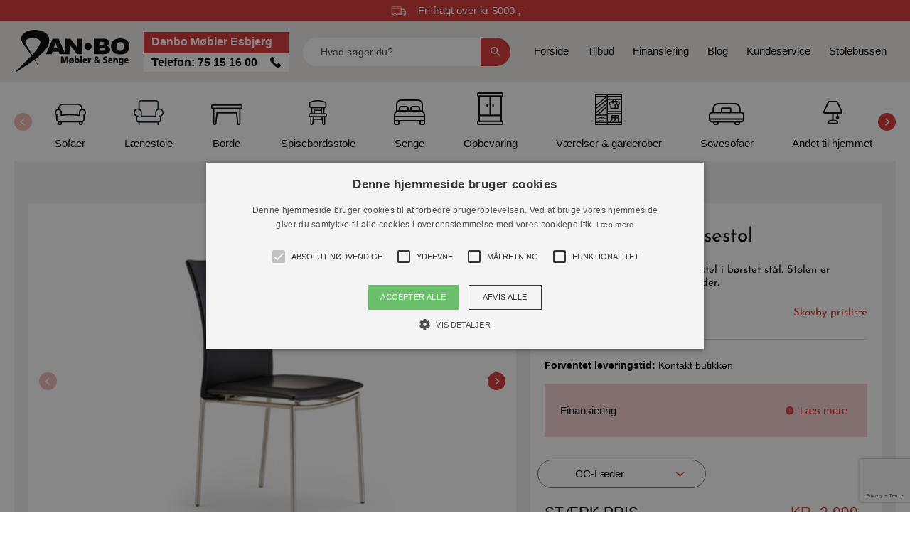

--- FILE ---
content_type: text/html; charset=UTF-8
request_url: https://danboesbjerg.dk/produkt/7668/skovby-sm-58--spisestol-
body_size: 15694
content:
<!DOCTYPE html PUBLIC "-//W3C//DTD XHTML 1.1//EN" "http://www.w3.org/TR/xhtml11/DTD/xhtml11.dtd">
<html><head><meta name="viewport" content="width=device-width, initial-scale=1, minimum-scale=1, maximum-scale=1"><script type="text/javascript">
        var previousurl = "\/produkt\/7668\/skovby-sm-58--spisestol-";
        document.cookie = 'tcmspreviousurl='+previousurl+'; path=/';
    </script><meta name="viewport" content="width=device-width, initial-scale=1"><meta name="google-site-verification" content="VG1wllVOlN5JfKXLddCqdis7x27s2zQhpUmV79rHqXI"><meta http-equiv="Content-Type" content="text/html; charset=UTF-8"><link rel="icon" href="/upload/favicon.ico.ico" type="image/x-icon"><link rel="shortcut icon" href="/upload/favicon.ico.ico" type="image/x-icon"><meta http-equiv="X-UA-Compatible" content="IE=edge"><!--This design is created by Tiger Media A/S and is part of the TigerCMS, All rights reserved Tiger Media A/S 2005-2020--><title>Skovby SM 58  spisestol  - Danbo Møbler</title><meta name="description" content="Skovby SM 58  spisestol "><meta name="Keywords" content="spisestuer, spiseborde, spisebord, borde, bord, spisestue, skovby, skovby spiseborde"><meta name="Generator" content="TigerCMS"><meta property="og:url" content="https://danbomoebler.dk/produkt/7668/skovby-sm-58--spisestol-"><meta property="og:locale" content="da_DK"><meta property="og:type" content="website"><meta property="og:title" content="Skovby SM 58  spisestol  - Danbo Møbler"><meta property="og:image" content="https://danboesbjerg.dk/upload/Aarhus/sm_58_laeder_cc.jpg"><meta property="og:image" content="https://danboesbjerg.dk/upload/Kolding/Spisestole/58Calvados.jpg"><meta property="og:description" content="Skovby SM 58  spisestol "><meta property="og:site_name" content="Danbo Møbler"><link rel="stylesheet" type="text/css" href="/upload/system_tigermedia/css-combined-danbo4-806157538.css?build=03102025-0948" media="screen" /><script>
            var ADAPT_CONFIG = {
                path: '/theme/generel/basic/css/',
                dynamic: true,
                range: [
                    '0 to 768px = unsemantic-grid-mobile.css',
                    '768px to 769px = unsemantic-grid-tablet.css',
                    '769px = unsemantic-grid-desktop.css'
                ]
            };
        </script><noscript><link rel="stylesheet" href="/theme/generel/basic/css/unsemantic-grid-responsive-tablet.css"></noscript><script>
            var reCAPTCHAV3Data = {
                siteKey: '6LdM9xohAAAAAIQhy3U89Jv3rm3MokJR5fCuOdaT',
                locale: 'da',
                hideBadge: '0'
            }
        </script><script src="https://cdn.jsdelivr.net/npm/promise-polyfill@8/dist/polyfill.min.js"></script><script type="text/javascript">
                    cargoV2NotPreselectFirstConfig = false;
                </script><script type="text/javascript"  src="/upload/system_tigermedia/js-combined-danbo4-332383395.js?build=03112025-1524"> </script><script>
                            (function(i,s,o,g,r,a,m){i['GoogleAnalyticsObject']=r;i[r]=i[r]||function(){
                            (i[r].q=i[r].q||[]).push(arguments)},i[r].l=1*new Date();a=s.createElement(o),
                            m=s.getElementsByTagName(o)[0];a.async=1;a.src=g;m.parentNode.insertBefore(a,m)
                            })(window,document,'script','//www.google-analytics.com/analytics.js','ga');

                            ga('create', 'UA-58254093-1', 'auto');
                            
                                ga('require', 'displayfeatures');
                            
                                ga('send', 'pageview');
                            
                                        ga('require', 'ec');
                                    </script><script async="async" src="https://www.googletagmanager.com/gtag/js?id=G-MPD7FVB9WP"></script><script>
                        window.dataLayer = window.dataLayer || [];
                        function gtag(){window.dataLayer.push(arguments);}
                        gtag('js', new Date());

                        gtag('config', 'G-MPD7FVB9WP');

                        
                            gtag('config', 'page_view', {
                                page_title: 'Danbo Møbler',
                                page_path: '/produkt/7668/skovby-sm-58--spisestol-'
                            });
                        </script><script type="text/javascript">/* <![CDATA[ */ 
                var google_tag_params = {
                ecomm_prodid: [ "7668" ], ecomm_pcat: ["Spisestole m. metalstel"],ecomm_totalvalue: 2999.00, 
                ecomm_pagetype: 'product'
                };
                /* ]]> */</script><script type="text/javascript">/* <![CDATA[ */ 
                var google_conversion_id = 961499397;
                var google_custom_params = window.google_tag_params;
                var google_remarketing_only = true;
                /* ]]> */</script><script type="text/javascript" src="https://www.googleadservices.com/pagead/conversion.js"></script><noscript><div style="display:inline;"><img height="1" width="1" style="border-style:none;" alt="googleads" src="https://googleads.g.doubleclick.net/pagead/viewthroughconversion/961499397/?value=0&amp;guid=ON&amp;script=0"></div></noscript><!-- Google Tag Manager -->
<script>(function(w,d,s,l,i){w[l]=w[l]||[];w[l].push({'gtm.start':
new Date().getTime(),event:'gtm.js'});var f=d.getElementsByTagName(s)[0],
j=d.createElement(s),dl=l!='dataLayer'?'&l='+l:'';j.async=true;j.src=
'https://www.googletagmanager.com/gtm.js?id='+i+dl;f.parentNode.insertBefore(j,f);
})(window,document,'script','dataLayer','GTM-K6PC6R7');</script>
<!-- End Google Tag Manager -->
<meta name="facebook-domain-verification" content="oq9aqa2a67omhrxxb5k82sfsz84t7q" />

<meta name="google-site-verification" content="1fFvkHmrxfH25WdxvtG6oZLE1_t6eb57EsOKZYnRIjQ" />

<meta name="google-site-verification" content="K4qwbDsUQMeZsa8MWF8mPDg-AcOb34wpfm3bDzVUM8c" />

<!-- Google Tag Manager (noscript) -->
<noscript><iframe src="https://www.googletagmanager.com/ns.html?id=GTM-K6PC6R7"
height="0" width="0" style="display:none;visibility:hidden"></iframe></noscript>
<!-- End Google Tag Manager (noscript) -->

<!-- Adform Tracking Code BEGIN -->
<script type="text/javascript">
    window._adftrack = Array.isArray(window._adftrack) ? window._adftrack : (window._adftrack ? [window._adftrack] : []);
    window._adftrack.push({
        pm: 862239,
        divider: encodeURIComponent('|'),
        pagename: encodeURIComponent('JFM2-DK_727154')
    });
    (function () { var s = document.createElement('script'); s.type = 'text/javascript'; s.async = true; s.src = 'https://track.adform.net/serving/scripts/trackpoint/async/'; var x = document.getElementsByTagName('script')[0]; x.parentNode.insertBefore(s, x); })();

</script>
<noscript>
    <p style="margin:0;padding:0;border:0;">
        <img src="https://track.adform.net/Serving/TrackPoint/?pm=862239&ADFPageName=JFM2-DK_727154&ADFdivider=|" width="1" height="1" alt="" />
    </p>
</noscript>
<!-- Adform Tracking Code END -->


<!-- Nordea finans -->
<script type= "text/javascript"
src= "https://cdn.divido.com/widget/v3/nordea.calculator.js" ></script>

<script src="//code.tidio.co/yxrywfepzfhkn63n4mrn1yhdm6n1iaep.js" async></script>

<!-- Meta Pixel Code -->
<script>
!function(f,b,e,v,n,t,s)
{if(f.fbq)return;n=f.fbq=function(){n.callMethod?
n.callMethod.apply(n,arguments):n.queue.push(arguments)};
if(!f._fbq)f._fbq=n;n.push=n;n.loaded=!0;n.version='2.0';
n.queue=[];t=b.createElement(e);t.async=!0;
t.src=v;s=b.getElementsByTagName(e)[0];
s.parentNode.insertBefore(t,s)}(window, document,'script',
'https://connect.facebook.net/en_US/fbevents.js');
fbq('init', '2069804523191904');
fbq('track', 'PageView');
</script>
<noscript><img height="1" width="1" style="display:none"
src="https://www.facebook.com/tr?id=2069804523191904&ev=PageView&noscript=1"
/></noscript>
<!-- End Meta Pixel Code -->

<!-- SparXpress -->
<script>
(function(d,l){var f=d.getElementsByTagName('script')[0],s=d.createElement('script');s.async=true;s.src='https://sparxpres.dk/app/webintegration/static/module-loader.js';s.onload=function(){sparxpresClientLoader(l);};f.parentNode.insertBefore(s,f);})(document,'e1ae8320-ae81-4c23-8e7e-e44004b8ff61');
</script>
<!-- End SparXpress --><script type="text/javascript" charset="UTF-8" src="//cdn.cookie-script.com/s/6ec3e3d47b7d2536269b609558b13eca.js"></script><script type="text/plain" data-cookiescript="accepted" data-cookiecategory="targeting">
        !function(f,b,e,v,n,t,s){if(f.fbq)return;n=f.fbq=function(){n.callMethod?
        n.callMethod.apply(n,arguments):n.queue.push(arguments)};if(!f._fbq)f._fbq=n;
        n.push=n;n.loaded=!0;n.version='2.0';n.queue=[];t=b.createElement(e);t.async=!0;
        t.src=v;s=b.getElementsByTagName(e)[0];s.parentNode.insertBefore(t,s)}(window,
        document,'script','//connect.facebook.net/en_US/fbevents.js');

        fbq('init', '541413537291776');
        fbq('track', 'PageView');
        </script><noscript><img height="1" width="1" style="display:none" src="https://www.facebook.com/tr?id=541413537291776&amp;ev=PageView&amp;noscript=1"></noscript><script type="text/plain" data-cookiescript="accepted" data-cookiecategory="targeting">

                fbq('track', 'ViewContent', {
  content_name: "Skovby SM 58  spisestol ",
  content_category: "Spisebordsstole - HUSK AT V\u00c6LGE TYPE\/Spisestole m. metalstel",
                

  content_ids: ["7668"],
  content_type: 'product',
                
  value: "2999.00",
  currency: "DKK"
 });
            </script><script src="//maps.googleapis.com/maps/api/js?key=AIzaSyD-rIbPnecJlW_hof-yLE0QGgfACaATh3k&amp;libraries=drawing,geometry,places,visualization"></script><link href="https://danbomoebler.dk/produkt/7668/skovby-sm-58--spisestol-" rel="canonical"><link rel="preconnect" href="https://danbomoebler.dk" crossorigin=""><link rel="preload" href="https://danbomoebler.dk/image.php?filename=/upload/design2022/intro.jpg&amp;mwidth=1920&amp;mheight=611&amp;type=webp&amp;autocrop=1" as="image"></head><body><main class="main-site"><header class="header-site"><div class="flex-container"><div class="row cargo"><div class="col nowrap"><svg xmlns="http://www.w3.org/2000/svg" xmlns:xlink="http://www.w3.org/1999/xlink" width="34px" height="25px" viewBox="0 0 34 25" version="1.1"><g id="Page-1" stroke="none" stroke-width="1" fill="none" fill-rule="evenodd"><g id="delivery" fill="#000000"><path d="M7.93335547,17.6021055 C6.05824219,17.6021055 4.53335547,19.1269922 4.53335547,21.0021055 C4.53335547,22.8772188 6.05824219,24.4021055 7.93335547,24.4021055 C9.80846875,24.4021055 11.3333555,22.8772187 11.3333555,21.0021055 C11.3333555,19.1269922 9.80840234,17.6021055 7.93335547,17.6021055 Z M7.93335547,23.26875 C6.68325781,23.26875 5.66671094,22.2521367 5.66671094,21.0021055 C5.66671094,19.7520078 6.68332422,18.7354609 7.93335547,18.7354609 C9.18338672,18.7354609 10.2,19.7520742 10.2,21.0021055 C10.2,22.2521367 9.18338672,23.26875 7.93335547,23.26875 Z" id="Shape" fill-rule="nonzero"></path><path d="M27.2,17.6021055 C25.3248867,17.6021055 23.8,19.1269922 23.8,21.0021055 C23.8,22.8772188 25.3248867,24.4021055 27.2,24.4021055 C29.0751133,24.4021055 30.6,22.8772187 30.6,21.0021055 C30.6,19.1269922 29.0751133,17.6021055 27.2,17.6021055 Z M27.2,23.26875 C25.9499023,23.26875 24.9333555,22.2521367 24.9333555,21.0021055 C24.9333555,19.7520078 25.9499688,18.7354609 27.2,18.7354609 C28.4500977,18.7354609 29.4666445,19.7520742 29.4666445,21.0021055 C29.4666445,22.2521367 28.4500977,23.26875 27.2,23.26875 Z" id="Shape" fill-rule="nonzero"></path><path d="M33.9098867,14.4622188 L28.8098867,6.52886328 C28.7056289,6.36676563 28.526,6.26875 28.3332891,6.26875 L22.1,6.26875 C21.7866289,6.26875 21.5333555,6.52262109 21.5333555,6.83539453 L21.5333555,21.0020391 C21.5333555,21.3154102 21.7866289,21.5686836 22.1,21.5686836 L24.3666445,21.5686836 L24.3666445,20.4353281 L22.6666445,20.4353281 L22.6666445,7.40210547 L28.0239023,7.40210547 L32.8666445,14.9353633 L32.8666445,20.4354609 L30.0332891,20.4354609 L30.0332891,21.56875 L33.4332891,21.56875 C33.7466602,21.56875 33.9999336,21.3154766 33.9999336,21.0021055 L33.9999336,14.76875 C34,14.6605078 33.9688555,14.5533945 33.9098867,14.4622188 Z" id="Path"></path><path d="M24.9333555,13.6353945 L24.9333555,9.66875 L29.4667109,9.66875 L29.4667109,8.53539453 L24.3667109,8.53539453 C24.0533398,8.53539453 23.8000664,8.78926563 23.8000664,9.10203906 L23.8000664,14.2020391 C23.8000664,14.5154102 24.0533398,14.7686836 24.3667109,14.7686836 L32.8667109,14.7686836 L32.8667109,13.6353281 L24.9333555,13.6353281 L24.9333555,13.6353945 Z" id="Path"></path><path d="M22.1,2.30210547 L0.566644531,2.30210547 C0.253871094,2.30210547 0,2.55597656 0,2.86875 L0,21.0021055 C0,21.3154766 0.253871094,21.56875 0.566644531,21.56875 L5.1,21.56875 L5.1,20.4353945 L1.13335547,20.4353945 L1.13335547,3.43539453 L21.5333555,3.43539453 L21.5333555,20.4353945 L10.7666445,20.4353945 L10.7666445,21.56875 L22.1,21.56875 C22.4133711,21.56875 22.6666445,21.3154766 22.6666445,21.0021055 L22.6666445,2.86875 C22.6666445,2.55597656 22.4133711,2.30210547 22.1,2.30210547 Z" id="Path"></path><rect id="Rectangle" x="0.566644531" y="18.16875" width="3.4" height="1.13335547"></rect><rect id="Rectangle" x="11.9" y="18.16875" width="9.63335547" height="1.13335547"></rect><rect id="Rectangle" x="31.1666445" y="18.16875" width="2.26664453" height="1.13335547"></rect><rect id="Rectangle" x="2.26664453" y="4.56875" width="19.8333555" height="1.13335547"></rect><rect id="Rectangle" x="7.36664453" y="20.4353945" width="1.13335547" height="1.13335547"></rect><rect id="Rectangle" x="26.6333555" y="20.4353945" width="1.13335547" height="1.13335547"></rect><rect id="Rectangle" x="2.26664453" y="0.0353945313" width="7.93335547" height="1.13335547"></rect><rect id="Rectangle" x="0" y="0.0353945313" width="1.13335547" height="1.13335547"></rect></g></g></svg><span>Fri fragt over kr 5000 ,-</span></div></div></div><div class="container"><div class="row header-main"><div class="col col-xl-auto col-xxl-4 nowrap"><div class="logo"><a href="/"><img src="/theme/danbo4/images/logo.svg" alt="Danbo Møbler &amp; Senge"></a></div><div class="header-shop"><div class="header-shop-title">Danbo Møbler Esbjerg </div><div class="header-shop-phone"><a href="tel:75%2015%2016%2000">
													Telefon: 75 15 16 00 
													<span><svg xmlns="http://www.w3.org/2000/svg" xmlns:xlink="http://www.w3.org/1999/xlink" version="1.1" id="Capa_1" x="0px" y="0px" viewBox="0 0 53.942 53.942" style="enable-background:new 0 0 53.942 53.942;" xml:space="preserve">
															<path d="M53.364,40.908c-2.008-3.796-8.981-7.912-9.288-8.092c-0.896-0.51-1.831-0.78-2.706-0.78c-1.301,0-2.366,0.596-3.011,1.68                 c-1.02,1.22-2.285,2.646-2.592,2.867c-2.376,1.612-4.236,1.429-6.294-0.629L17.987,24.467c-2.045-2.045-2.233-3.928-0.632-6.291                 c0.224-0.309,1.65-1.575,2.87-2.596c0.778-0.463,1.312-1.151,1.546-1.995c0.311-1.123,0.082-2.444-0.652-3.731                 c-0.173-0.296-4.291-7.27-8.085-9.277c-0.708-0.375-1.506-0.573-2.306-0.573c-1.318,0-2.558,0.514-3.49,1.445L4.7,3.986                 c-4.014,4.013-5.467,8.562-4.321,13.52c0.956,4.132,3.742,8.529,8.282,13.068l14.705,14.705c5.746,5.746,11.224,8.66,16.282,8.66                 c0,0,0,0,0.001,0c3.72,0,7.188-1.581,10.305-4.698l2.537-2.537C54.033,45.163,54.383,42.833,53.364,40.908z"></path>
														</svg></span></a></div></div></div><div class="col-auto col-md-4 col-xl col-xxl-4"><div class="header-search"><a href="#" class="header-search-toggle"><svg xmlns="http://www.w3.org/2000/svg" width="13.063" height="13.063" viewBox="0 0 13.063 13.063"><path d="M13.8,12.711h-.6l-.224-.187a4.941,4.941,0,0,0,1.154-3.172,4.82,4.82,0,1,0-4.8,4.852A4.988,4.988,0,0,0,12.5,13.047l.223.187v.6l3.722,3.732,1.116-1.12Zm-4.466,0a3.359,3.359,0,1,1,3.349-3.359A3.34,3.34,0,0,1,9.338,12.711Z" transform="translate(-4.5 -4.5)" fill="#fff"></path></svg></a><form class="header-search-form" action="/produktsoeger" method="qet"><input type="text" class="header-search-text" placeholder="Hvad søger du?" name="q" value=""><button class="header-search-button"><svg xmlns="http://www.w3.org/2000/svg" width="13.063" height="13.063" viewBox="0 0 13.063 13.063"><path d="M13.8,12.711h-.6l-.224-.187a4.941,4.941,0,0,0,1.154-3.172,4.82,4.82,0,1,0-4.8,4.852A4.988,4.988,0,0,0,12.5,13.047l.223.187v.6l3.722,3.732,1.116-1.12Zm-4.466,0a3.359,3.359,0,1,1,3.349-3.359A3.34,3.34,0,0,1,9.338,12.711Z" transform="translate(-4.5 -4.5)" fill="#fff"></path></svg></button></form></div></div><div class="col-auto col-xxl-4"><a href="#" class="navigation-toggle"><span class="navigation-toggle-icon"></span></a><div class="navigation"><a href="#" class="navigation-toggle mb-5"><span class="navigation-toggle-icon"></span></a><div class="categoryMenu"><div class='categoryItem' role='group'><a class='category-nav-item' href="/moebler/sofaer" ><span class='category-nav-icon'><svg xmlns="http://www.w3.org/2000/svg" width="43.75" height="30.086" viewBox="0 0 43.75 30.086"><path d="M39.2,7.312V7.294C39.2,3.847,36.477,0,32.821,0H10.94C7.284,0,4.558,3.847,4.558,7.294v.018a5.027,5.027,0,0,0-4.54,5.461,4.971,4.971,0,0,0,1.8,3.4v5.707a4.561,4.561,0,0,0,2.735,4.176v2.206a1.829,1.829,0,0,0,1.823,1.823H8.2a1.829,1.829,0,0,0,1.823-1.823V26.44h23.7v1.823a1.829,1.829,0,0,0,1.823,1.823h1.823a1.829,1.829,0,0,0,1.823-1.823V26.057a4.552,4.552,0,0,0,2.735-4.176V16.174a5.013,5.013,0,0,0-2.735-8.853ZM10.94,1.823H32.821c2.525,0,4.559,2.99,4.559,5.47v.191a5.019,5.019,0,0,0-3.647,4.823v3.063a112.723,112.723,0,0,0-12.764-.784,73.218,73.218,0,0,0-10.94.748V12.308A5.027,5.027,0,0,0,6.382,7.485V7.294C6.382,4.814,8.415,1.823,10.94,1.823ZM8.205,28.263H6.382V26.44H8.205Zm29.175,0H35.556V26.44H37.38Zm3.136-13.3a.91.91,0,0,0-.4.757v6.163a2.731,2.731,0,0,1-2.735,2.735h-31a2.731,2.731,0,0,1-2.735-2.735V15.718a.934.934,0,0,0-.4-.757,3.189,3.189,0,1,1,4.96-2.653v4.1a.885.885,0,0,0,.337.7A.91.91,0,0,0,9.3,17.3a66.8,66.8,0,0,1,11.679-.893,108.6,108.6,0,0,1,13.548.9.907.907,0,0,0,1.03-.775c0-.046.009-.082.009-.128v-4.1a3.191,3.191,0,1,1,4.96,2.653Z" transform="translate(0.002)"/></svg></span><span class='category-nav-title'>Sofaer</span></a></div><div class='categoryItem' role='group'><a class='category-nav-item' href="/moebler/laenestole" ><span class='category-nav-icon'><svg xmlns="http://www.w3.org/2000/svg" width="41.939" height="35.214" viewBox="0 0 41.939 35.214"><path d="M41.939,17.607a5.875,5.875,0,0,0-5.869-5.869,4.737,4.737,0,0,0-.838.084V4.175A4.325,4.325,0,0,0,30.871,0H10.749A4.051,4.051,0,0,0,6.724,4.092v7.73a4.585,4.585,0,0,0-.838-.084A5.852,5.852,0,0,0,3.371,22.889v4.779a4.082,4.082,0,0,0,3.354,4.192v3.354H8.4V31.861H33.554v3.354h1.677V31.726a4.308,4.308,0,0,0,3.354-4.058v-4.8A5.852,5.852,0,0,0,41.939,17.607ZM8.4,4.192a2.393,2.393,0,0,1,2.247-2.515H30.871a2.68,2.68,0,0,1,2.683,2.5v8.15A5.848,5.848,0,0,0,30.2,17.607V21.8H11.755V17.607A5.848,5.848,0,0,0,8.4,12.325ZM36.036,21.8h-.8v1.677h.8a5.118,5.118,0,0,0,.872-.084v4.276a2.658,2.658,0,0,1-2.683,2.515H7.395a2.369,2.369,0,0,1-2.348-2.415V23.392a4.737,4.737,0,0,0,.838.084h.838V21.8H5.886a4.192,4.192,0,1,1,4.192-4.192v5.031a.83.83,0,0,0,.838.838H31.039a.83.83,0,0,0,.838-.838V17.607A4.192,4.192,0,1,1,36.069,21.8Z" transform="translate(0 0)" fill="#0e1d25"/></svg></span><span class='category-nav-title'>Lænestole</span></a></div><div class='categoryItem' role='group'><a class='category-nav-item' href="/moebler/borde" ><span class='category-nav-icon'><svg xmlns="http://www.w3.org/2000/svg" width="43.762" height="29.175" viewBox="0 0 43.762 29.175"><path d="M41.939,0H1.823A1.829,1.829,0,0,0,0,1.823V4.559A1.829,1.829,0,0,0,1.823,6.382h.912V27.351a1.829,1.829,0,0,0,1.823,1.823h1a1.826,1.826,0,0,0,1.814-1.623l1.65-14.788h25.71l1.641,14.788A1.82,1.82,0,0,0,38.2,29.175h1a1.829,1.829,0,0,0,1.823-1.823V6.382h.912a1.829,1.829,0,0,0,1.823-1.823V1.823A1.829,1.829,0,0,0,41.939,0ZM39.2,27.351h-1l-1.732-15.6a.917.917,0,0,0-.912-.811H8.205a.9.9,0,0,0-.9.811l-1.741,15.6h-1V6.382H39.2ZM1.823,4.559V1.823H41.939V4.559Z"/></svg></span><span class='category-nav-title'>Borde</span></a></div><div class='categoryItem' role='group'><a class='category-nav-item' href="/moebler/spisebordsstole" ><span class='category-nav-icon'><svg xmlns="http://www.w3.org/2000/svg" width="25.437" height="34.987" viewBox="0 0 25.437 34.987"><path d="M23.06,18.289H21.612l.413-7.156h.239A2.382,2.382,0,0,0,24.65,8.747V4.326a2.368,2.368,0,0,0-1.423-2.179,26.77,26.77,0,0,0-21.008,0A2.368,2.368,0,0,0,.8,4.326V8.747a2.382,2.382,0,0,0,2.385,2.385h.239l.413,7.156H2.385A2.382,2.382,0,0,0,0,20.674v.8a2.382,2.382,0,0,0,2.385,2.385h0V33.4a1.6,1.6,0,0,0,1.59,1.59h.9a1.592,1.592,0,0,0,1.574-1.368l.827-5.789H18.161l.827,5.789a1.606,1.606,0,0,0,1.574,1.368h.9a1.6,1.6,0,0,0,1.59-1.59V23.855a2.382,2.382,0,0,0,2.385-2.385h0v-.8a2.382,2.382,0,0,0-2.385-2.385Zm-3.038,0h-1.59l.413-7.156h1.59Zm-11.411,0-.183-3.181h8.6l-.183,3.181H8.6Zm8.508-4.771H8.333L8.19,11.132h9.065l-.143,2.385ZM2.385,8.747V4.326A.8.8,0,0,1,2.839,3.6a25.22,25.22,0,0,1,19.76,0,.779.779,0,0,1,.453.724V8.747a.8.8,0,0,1-.8.8H3.181A.8.8,0,0,1,2.385,8.747ZM5.01,11.132H6.6l.413,7.156H5.423L5.01,11.132ZM4.874,33.4h-.9V23.855H6.242L4.882,33.4ZM7.506,26.24l.342-2.385H17.6l.342,2.385H7.506ZM21.469,33.4h-.9l-1.36-9.542h2.266V33.4Zm2.385-11.927a.8.8,0,0,1-.8.8H2.385a.8.8,0,0,1-.8-.8v-.8a.8.8,0,0,1,.8-.8H23.06a.8.8,0,0,1,.8.8Z" transform="translate(0 0)"/></svg></span><span class='category-nav-title'>Spisebordsstole</span></a></div><div class='categoryItem' role='group'><a class='category-nav-item' href="/moebler/senge" ><span class='category-nav-icon'><svg xmlns="http://www.w3.org/2000/svg" width="44.015" height="36.012" viewBox="0 0 44.015 36.012"><path d="M41.014,16.266V7a7.01,7.01,0,0,0-7-7H10A7.01,7.01,0,0,0,3,7v9.263a7,7,0,0,0-3,5.742v12a2.007,2.007,0,0,0,2,2H6a2.007,2.007,0,0,0,2-2v-3h28.01v3a2.007,2.007,0,0,0,2,2h4a2.007,2.007,0,0,0,2-2v-12A7,7,0,0,0,41.014,16.266ZM5,7a5,5,0,0,1,5-5H34.012a5,5,0,0,1,5,5v8.3a6.781,6.781,0,0,0-2-.3V13a4,4,0,0,0-4-4h-6a4,4,0,0,0-4,4v2h-2V13a4,4,0,0,0-4-4H11a4,4,0,0,0-4,4v2a6.781,6.781,0,0,0-2,.3Zm30.01,8h-10V13a2.007,2.007,0,0,1,2-2h6a2.007,2.007,0,0,1,2,2Zm-16.005,0H9V13a2.007,2.007,0,0,1,2-2h6a2.007,2.007,0,0,1,2,2ZM2,22.008a5,5,0,0,1,5-5h30.01a5,5,0,0,1,5,5v1H2Zm4,12H2v-3H6Zm-4-5v-4H42.014v4Zm40.014,5h-4v-3h4Z" transform="translate(0)"/></svg></span><span class='category-nav-title'>Senge</span></a></div><div class='categoryItem' role='group'><a class='category-nav-item' href="/moebler/reoler---tv-moebler" ><span class='category-nav-icon'><svg xmlns="http://www.w3.org/2000/svg" width="37.297" height="45.585" viewBox="0 0 37.297 45.585"><path d="M37.3,4.144V2.072A2.078,2.078,0,0,0,35.225,0H2.072A2.078,2.078,0,0,0,0,2.072V4.144A2.078,2.078,0,0,0,2.072,6.216V39.369A2.078,2.078,0,0,0,0,41.441v2.072a2.078,2.078,0,0,0,2.072,2.072H35.225A2.078,2.078,0,0,0,37.3,43.513V41.441a2.078,2.078,0,0,0-2.072-2.072V6.216A2.078,2.078,0,0,0,37.3,4.144ZM2.072,2.072H35.225V4.144H2.072Zm15.54,4.144V31.081H4.144V6.216Zm17.613,37.3H2.072V41.441H35.225ZM4.144,39.369V33.153H33.153v6.216Zm29.009-8.288H19.685V6.216H33.153Z"/><path d="M22.036,20.144a1.039,1.039,0,0,0,1.036-1.036V17.036a1.036,1.036,0,1,0-2.072,0v2.072A1.039,1.039,0,0,0,22.036,20.144Z" transform="translate(0.757 0.576)"/><path d="M14.036,20.144a1.039,1.039,0,0,0,1.036-1.036V17.036a1.036,1.036,0,1,0-2.072,0v2.072A1.039,1.039,0,0,0,14.036,20.144Z" transform="translate(0.468 0.576)"/></svg></span><span class='category-nav-title'>Opbevaring</span></a></div><div class='categoryItem' role='group'><a class='category-nav-item' href="/vaerelser---garderober" ><span class='category-nav-icon'><svg xmlns="http://www.w3.org/2000/svg" width="37.217" height="43.785" viewBox="0 0 37.217 43.785"><path d="M0,43.055a.729.729,0,0,0,.73.73H36.487a.729.729,0,0,0,.73-.73V.73a.729.729,0,0,0-.73-.73H.73A.729.729,0,0,0,0,.73Zm21.894-3.649a2.09,2.09,0,0,1,.932-1.691l.93-.62a.73.73,0,0,0,.326-.608V34.3H27v1.8l-.606.4a3.547,3.547,0,0,0-1.582,2.905H21.9Zm9.485-6.568H28.46v-1.46h2.919Zm-4.378,0H24.082v-1.46H27Zm.2,4.877.93-.62a.73.73,0,0,0,.326-.608V34.3h2.919v5.108H26.272a2.094,2.094,0,0,1,.933-1.691h0Zm5.635-7.066a.729.729,0,0,0-.73-.73H23.352a.729.729,0,0,0-.73.73V36.1l-.606.4a3.547,3.547,0,0,0-1.582,2.905H17.514V28.46H35.758V39.406H32.839ZM10.946,37.217H6.568a2.193,2.193,0,0,0-2.189,2.189H1.459V35.758H16.054v3.649H13.135a2.193,2.193,0,0,0-2.189-2.189h0Zm.73,2.189H5.838a.732.732,0,0,1,.73-.73h4.378a.732.732,0,0,1,.73.73ZM1.459,17.13,16.054,5.189V7.682L1.459,19.623ZM27.73,8.757V9.951H25.541V8.757Zm-5.407,5.514a.728.728,0,0,0-.651-.107l-.774.246-.372-1.117.378-.445a4.207,4.207,0,0,1,1.785-1.238,2.124,2.124,0,0,0,4.247,0,4.2,4.2,0,0,1,1.785,1.238l.378.445-.372,1.117-.774-.246a.734.734,0,0,0-.338-.025.73.73,0,0,0-.533.39.728.728,0,0,0-.079.33V19.7H22.624V14.86a.733.733,0,0,0-.3-.589h0Zm1.824-2.861h1.327v.2a.663.663,0,0,1-1.326,0v-.2Zm4.313,4.448.508.161a.729.729,0,0,0,.913-.464l.73-2.189a.73.73,0,0,0-.135-.7l-.643-.759a5.793,5.793,0,0,0-.475-.494H29.8a4.213,4.213,0,0,1,2.569,1.439l.378.445-.372,1.117-.774-.246a.728.728,0,0,0-.651.107.719.719,0,0,0-.22.259.728.728,0,0,0-.079.33V19.7H28.461V15.857ZM24.082,9.951h-.663a.813.813,0,0,0-.094.006h-.009A5.67,5.67,0,0,0,19.791,11.9l-.643.759a.73.73,0,0,0-.135.7l.73,2.189a.729.729,0,0,0,.913.464l.508-.161v4.575a.729.729,0,0,0,.73.73H31.38a.729.729,0,0,0,.73-.73V15.858l.508.161a.729.729,0,0,0,.913-.464l.73-2.189a.73.73,0,0,0-.135-.7l-.643-.759a5.675,5.675,0,0,0-3.526-1.947.783.783,0,0,0-.1-.007h-.663V8.756h6.568V24.081H17.514V8.757h6.568V9.951ZM10.946,32.109H6.568A2.193,2.193,0,0,0,4.378,34.3H1.459V30.649H16.054V34.3H13.135a2.193,2.193,0,0,0-2.189-2.189Zm.73,2.189H5.838a.732.732,0,0,1,.73-.73h4.378a.732.732,0,0,1,.73.73ZM1.459,21.508,16.054,9.567V12.8L1.459,25.406ZM16.054,29.19H4.829L16.054,19.146ZM1.459,27.335l14.595-12.6v2.457L2.64,29.19H1.459Zm16.054-1.793H35.758V27H17.514ZM35.758,7.3H17.514V4.378H35.758Zm-34.3,7.947V4.378H14.74Zm0,25.622H16.054v1.459H1.459Zm34.3,1.459H17.514V40.866H35.758Zm0-39.406H17.514V1.459H35.758ZM1.459,1.459H16.054V2.919H1.459Z"/></svg></span><span class='category-nav-title'>Værelser & garderober</span></a></div><div class='categoryItem' role='group'><a class='category-nav-item' href="/sovesofaer" ><span class='category-nav-icon'><svg xmlns="http://www.w3.org/2000/svg" width="50.44" height="30.681" viewBox="0 0 50.44 30.681"><path d="M45.982,12.291H45.1V7.885A7.894,7.894,0,0,0,37.217,0H13.222A7.893,7.893,0,0,0,5.337,7.885v4.407h-.88A4.462,4.462,0,0,0,0,16.747v6.029a4.461,4.461,0,0,0,4.456,4.456H6.333V28.5a2.186,2.186,0,0,0,2.183,2.182h3.449A2.186,2.186,0,0,0,14.148,28.5V27.232H36.293V28.5a2.185,2.185,0,0,0,2.182,2.182h3.45A2.184,2.184,0,0,0,44.107,28.5V27.232h1.878a4.461,4.461,0,0,0,4.456-4.456V16.747a4.461,4.461,0,0,0-4.457-4.456Zm-12.126,0H32.138V8.728a2.61,2.61,0,0,0-2.607-2.607H19.667A2.61,2.61,0,0,0,17.06,8.728v3.563H7.393V7.885a5.835,5.835,0,0,1,5.828-5.828h24a5.835,5.835,0,0,1,5.828,5.828v4.407H41.156m-2.057,0H28.135m1.945,0H19.116V8.728a.551.551,0,0,1,.551-.55h9.864a.55.55,0,0,1,.55.55v3.563ZM4.456,14.348H45.982a2.4,2.4,0,0,1,2.4,2.4v4.51H2.057v-4.51a2.4,2.4,0,0,1,2.4-2.4ZM12.09,28.5a.125.125,0,0,1-.125.125H8.515A.125.125,0,0,1,8.39,28.5V27.233h3.7V28.5Zm29.958,0a.125.125,0,0,1-.125.125H38.474a.125.125,0,0,1-.125-.125V27.233h3.7Zm3.934-3.321H4.456a2.4,2.4,0,0,1-2.337-1.863h46.2a2.4,2.4,0,0,1-2.337,1.863Z"/></svg></span><span class='category-nav-title'>Sovesofaer</span></a></div><div class='categoryItem' role='group'><a class='category-nav-item' href="/moebler/andet-til-hjemmet" ><span class='category-nav-icon'><svg xmlns="http://www.w3.org/2000/svg" xmlns:xlink="http://www.w3.org/1999/xlink" width="32.549" height="34.298" viewBox="0 0 32.549 34.298"><defs><clipPath id="a"><rect width="32.549" height="34.298" fill="none"/></clipPath></defs><g transform="translate(0 0)" clip-path="url(#a)"><path d="M29.3,18.274H6.657A2.438,2.438,0,0,1,4.441,14.82l6.141-13.4A2.444,2.444,0,0,1,12.8,0h10.36a2.444,2.444,0,0,1,2.216,1.423l6.141,13.4A2.438,2.438,0,0,1,29.3,18.274ZM12.8,2a.439.439,0,0,0-.4.255l-6.141,13.4a.438.438,0,0,0,.4.621H29.3a.438.438,0,0,0,.4-.621l-6.141-13.4a.439.439,0,0,0-.4-.256Z" transform="translate(-0.232 -0.044)"/><path d="M0,11.85a1,1,0,0,1-1-1V0A1,1,0,0,1,0-1,1,1,0,0,1,1,0V10.85A1,1,0,0,1,0,11.85Z" transform="translate(17.746 17.23)"/><path d="M14.1,28.384h8.3a2.455,2.455,0,0,1,1.724.714l1.192,1.191A2.439,2.439,0,0,1,23.6,34.453H12.912a2.439,2.439,0,0,1-1.724-4.163L12.38,29.1A2.455,2.455,0,0,1,14.1,28.384ZM23.6,32.453a.439.439,0,0,0,.31-.749l-1.192-1.191a.441.441,0,0,0-.31-.129H14.1a.441.441,0,0,0-.31.129L12.6,31.7a.439.439,0,0,0,.31.749Z" transform="translate(-0.509 -1.304)"/><path d="M0,5.069a1,1,0,0,1-1-1V0A1,1,0,0,1,0-1,1,1,0,0,1,1,0V4.069A1,1,0,0,1,0,5.069Z" transform="translate(24.527 17.23)"/><path d="M25.6,21.912a2.439,2.439,0,1,1-1.724.714A2.42,2.42,0,0,1,25.6,21.912Zm0,2.876a.439.439,0,1,0-.311-.129A.434.434,0,0,0,25.6,24.788Z" transform="translate(-1.072 -1.017)"/></g></svg></span><span class='category-nav-title'>Andet til hjemmet</span></a></div><script type="text/javascript">
                    $(".mobileOnly a[href='"+window.location.pathname+"']").addClass("active");
                    $(".mobileOnly a[href='"+window.location.pathname+"']").attr("aria-current", "page");
                    $(".mobileOnly a[href='"+window.location.pathname+"']").parentsUntil( ".mobileOnly", "li").addClass("active");
                </script></div><ul class="menu"><li><a href="/" >Forside</a></li><li><a href="/udsalg" >Tilbud</a></li><li><a href="/finansiering" >Finansiering</a></li><li><a href="/blog" >Blog</a></li><li><a href="/kundeservice" >Kundeservice</a><ul><li><a href="/salgs_og_leveringsbetingelser" >Salgs og leveringsbetingelser</a></li><li><a href="/gode-raad" >Gode råd</a></li><li><a href="/butikker" >Butikker</a></li><li><a href="/persondatapolitik" >Persondatapolitik</a></li><li><a href="/om-os" >Om os</a></li><li><a href="/kundeservice/staerk-pris" >Stærk pris</a></li></ul></li><li><a href="/stolebussen" >Stolebussen</a></li></ul><script type="text/javascript">
                    $(".menu a[href='"+window.location.pathname+"']").addClass("active");
                    $(".menu a[href='"+window.location.pathname+"']").attr("aria-current", "page");
                    $(".menu a[href='"+window.location.pathname+"']").parentsUntil( ".menu", "li").addClass("active");
                </script></div></div></div></div><div class="fixed-top-header"></div></header><div class="content-site d-lg-block d-flex flex-column"><div class="category-nav"><div class="container"><div class="category-nav-list category-nav-swiper swiper"><div class="swiper-wrapper"><div class='swiper-slide' role='group'><a class='category-nav-item' href="/moebler/sofaer" ><span class='category-nav-icon'><svg xmlns="http://www.w3.org/2000/svg" width="43.75" height="30.086" viewBox="0 0 43.75 30.086"><path d="M39.2,7.312V7.294C39.2,3.847,36.477,0,32.821,0H10.94C7.284,0,4.558,3.847,4.558,7.294v.018a5.027,5.027,0,0,0-4.54,5.461,4.971,4.971,0,0,0,1.8,3.4v5.707a4.561,4.561,0,0,0,2.735,4.176v2.206a1.829,1.829,0,0,0,1.823,1.823H8.2a1.829,1.829,0,0,0,1.823-1.823V26.44h23.7v1.823a1.829,1.829,0,0,0,1.823,1.823h1.823a1.829,1.829,0,0,0,1.823-1.823V26.057a4.552,4.552,0,0,0,2.735-4.176V16.174a5.013,5.013,0,0,0-2.735-8.853ZM10.94,1.823H32.821c2.525,0,4.559,2.99,4.559,5.47v.191a5.019,5.019,0,0,0-3.647,4.823v3.063a112.723,112.723,0,0,0-12.764-.784,73.218,73.218,0,0,0-10.94.748V12.308A5.027,5.027,0,0,0,6.382,7.485V7.294C6.382,4.814,8.415,1.823,10.94,1.823ZM8.205,28.263H6.382V26.44H8.205Zm29.175,0H35.556V26.44H37.38Zm3.136-13.3a.91.91,0,0,0-.4.757v6.163a2.731,2.731,0,0,1-2.735,2.735h-31a2.731,2.731,0,0,1-2.735-2.735V15.718a.934.934,0,0,0-.4-.757,3.189,3.189,0,1,1,4.96-2.653v4.1a.885.885,0,0,0,.337.7A.91.91,0,0,0,9.3,17.3a66.8,66.8,0,0,1,11.679-.893,108.6,108.6,0,0,1,13.548.9.907.907,0,0,0,1.03-.775c0-.046.009-.082.009-.128v-4.1a3.191,3.191,0,1,1,4.96,2.653Z" transform="translate(0.002)"/></svg></span><span class='category-nav-title'>Sofaer</span></a></div><div class='swiper-slide' role='group'><a class='category-nav-item' href="/moebler/laenestole" ><span class='category-nav-icon'><svg xmlns="http://www.w3.org/2000/svg" width="41.939" height="35.214" viewBox="0 0 41.939 35.214"><path d="M41.939,17.607a5.875,5.875,0,0,0-5.869-5.869,4.737,4.737,0,0,0-.838.084V4.175A4.325,4.325,0,0,0,30.871,0H10.749A4.051,4.051,0,0,0,6.724,4.092v7.73a4.585,4.585,0,0,0-.838-.084A5.852,5.852,0,0,0,3.371,22.889v4.779a4.082,4.082,0,0,0,3.354,4.192v3.354H8.4V31.861H33.554v3.354h1.677V31.726a4.308,4.308,0,0,0,3.354-4.058v-4.8A5.852,5.852,0,0,0,41.939,17.607ZM8.4,4.192a2.393,2.393,0,0,1,2.247-2.515H30.871a2.68,2.68,0,0,1,2.683,2.5v8.15A5.848,5.848,0,0,0,30.2,17.607V21.8H11.755V17.607A5.848,5.848,0,0,0,8.4,12.325ZM36.036,21.8h-.8v1.677h.8a5.118,5.118,0,0,0,.872-.084v4.276a2.658,2.658,0,0,1-2.683,2.515H7.395a2.369,2.369,0,0,1-2.348-2.415V23.392a4.737,4.737,0,0,0,.838.084h.838V21.8H5.886a4.192,4.192,0,1,1,4.192-4.192v5.031a.83.83,0,0,0,.838.838H31.039a.83.83,0,0,0,.838-.838V17.607A4.192,4.192,0,1,1,36.069,21.8Z" transform="translate(0 0)" fill="#0e1d25"/></svg></span><span class='category-nav-title'>Lænestole</span></a></div><div class='swiper-slide' role='group'><a class='category-nav-item' href="/moebler/borde" ><span class='category-nav-icon'><svg xmlns="http://www.w3.org/2000/svg" width="43.762" height="29.175" viewBox="0 0 43.762 29.175"><path d="M41.939,0H1.823A1.829,1.829,0,0,0,0,1.823V4.559A1.829,1.829,0,0,0,1.823,6.382h.912V27.351a1.829,1.829,0,0,0,1.823,1.823h1a1.826,1.826,0,0,0,1.814-1.623l1.65-14.788h25.71l1.641,14.788A1.82,1.82,0,0,0,38.2,29.175h1a1.829,1.829,0,0,0,1.823-1.823V6.382h.912a1.829,1.829,0,0,0,1.823-1.823V1.823A1.829,1.829,0,0,0,41.939,0ZM39.2,27.351h-1l-1.732-15.6a.917.917,0,0,0-.912-.811H8.205a.9.9,0,0,0-.9.811l-1.741,15.6h-1V6.382H39.2ZM1.823,4.559V1.823H41.939V4.559Z"/></svg></span><span class='category-nav-title'>Borde</span></a></div><div class='swiper-slide' role='group'><a class='category-nav-item' href="/moebler/spisebordsstole" ><span class='category-nav-icon'><svg xmlns="http://www.w3.org/2000/svg" width="25.437" height="34.987" viewBox="0 0 25.437 34.987"><path d="M23.06,18.289H21.612l.413-7.156h.239A2.382,2.382,0,0,0,24.65,8.747V4.326a2.368,2.368,0,0,0-1.423-2.179,26.77,26.77,0,0,0-21.008,0A2.368,2.368,0,0,0,.8,4.326V8.747a2.382,2.382,0,0,0,2.385,2.385h.239l.413,7.156H2.385A2.382,2.382,0,0,0,0,20.674v.8a2.382,2.382,0,0,0,2.385,2.385h0V33.4a1.6,1.6,0,0,0,1.59,1.59h.9a1.592,1.592,0,0,0,1.574-1.368l.827-5.789H18.161l.827,5.789a1.606,1.606,0,0,0,1.574,1.368h.9a1.6,1.6,0,0,0,1.59-1.59V23.855a2.382,2.382,0,0,0,2.385-2.385h0v-.8a2.382,2.382,0,0,0-2.385-2.385Zm-3.038,0h-1.59l.413-7.156h1.59Zm-11.411,0-.183-3.181h8.6l-.183,3.181H8.6Zm8.508-4.771H8.333L8.19,11.132h9.065l-.143,2.385ZM2.385,8.747V4.326A.8.8,0,0,1,2.839,3.6a25.22,25.22,0,0,1,19.76,0,.779.779,0,0,1,.453.724V8.747a.8.8,0,0,1-.8.8H3.181A.8.8,0,0,1,2.385,8.747ZM5.01,11.132H6.6l.413,7.156H5.423L5.01,11.132ZM4.874,33.4h-.9V23.855H6.242L4.882,33.4ZM7.506,26.24l.342-2.385H17.6l.342,2.385H7.506ZM21.469,33.4h-.9l-1.36-9.542h2.266V33.4Zm2.385-11.927a.8.8,0,0,1-.8.8H2.385a.8.8,0,0,1-.8-.8v-.8a.8.8,0,0,1,.8-.8H23.06a.8.8,0,0,1,.8.8Z" transform="translate(0 0)"/></svg></span><span class='category-nav-title'>Spisebordsstole</span></a></div><div class='swiper-slide' role='group'><a class='category-nav-item' href="/moebler/senge" ><span class='category-nav-icon'><svg xmlns="http://www.w3.org/2000/svg" width="44.015" height="36.012" viewBox="0 0 44.015 36.012"><path d="M41.014,16.266V7a7.01,7.01,0,0,0-7-7H10A7.01,7.01,0,0,0,3,7v9.263a7,7,0,0,0-3,5.742v12a2.007,2.007,0,0,0,2,2H6a2.007,2.007,0,0,0,2-2v-3h28.01v3a2.007,2.007,0,0,0,2,2h4a2.007,2.007,0,0,0,2-2v-12A7,7,0,0,0,41.014,16.266ZM5,7a5,5,0,0,1,5-5H34.012a5,5,0,0,1,5,5v8.3a6.781,6.781,0,0,0-2-.3V13a4,4,0,0,0-4-4h-6a4,4,0,0,0-4,4v2h-2V13a4,4,0,0,0-4-4H11a4,4,0,0,0-4,4v2a6.781,6.781,0,0,0-2,.3Zm30.01,8h-10V13a2.007,2.007,0,0,1,2-2h6a2.007,2.007,0,0,1,2,2Zm-16.005,0H9V13a2.007,2.007,0,0,1,2-2h6a2.007,2.007,0,0,1,2,2ZM2,22.008a5,5,0,0,1,5-5h30.01a5,5,0,0,1,5,5v1H2Zm4,12H2v-3H6Zm-4-5v-4H42.014v4Zm40.014,5h-4v-3h4Z" transform="translate(0)"/></svg></span><span class='category-nav-title'>Senge</span></a></div><div class='swiper-slide' role='group'><a class='category-nav-item' href="/moebler/reoler---tv-moebler" ><span class='category-nav-icon'><svg xmlns="http://www.w3.org/2000/svg" width="37.297" height="45.585" viewBox="0 0 37.297 45.585"><path d="M37.3,4.144V2.072A2.078,2.078,0,0,0,35.225,0H2.072A2.078,2.078,0,0,0,0,2.072V4.144A2.078,2.078,0,0,0,2.072,6.216V39.369A2.078,2.078,0,0,0,0,41.441v2.072a2.078,2.078,0,0,0,2.072,2.072H35.225A2.078,2.078,0,0,0,37.3,43.513V41.441a2.078,2.078,0,0,0-2.072-2.072V6.216A2.078,2.078,0,0,0,37.3,4.144ZM2.072,2.072H35.225V4.144H2.072Zm15.54,4.144V31.081H4.144V6.216Zm17.613,37.3H2.072V41.441H35.225ZM4.144,39.369V33.153H33.153v6.216Zm29.009-8.288H19.685V6.216H33.153Z"/><path d="M22.036,20.144a1.039,1.039,0,0,0,1.036-1.036V17.036a1.036,1.036,0,1,0-2.072,0v2.072A1.039,1.039,0,0,0,22.036,20.144Z" transform="translate(0.757 0.576)"/><path d="M14.036,20.144a1.039,1.039,0,0,0,1.036-1.036V17.036a1.036,1.036,0,1,0-2.072,0v2.072A1.039,1.039,0,0,0,14.036,20.144Z" transform="translate(0.468 0.576)"/></svg></span><span class='category-nav-title'>Opbevaring</span></a></div><div class='swiper-slide' role='group'><a class='category-nav-item' href="/vaerelser---garderober" ><span class='category-nav-icon'><svg xmlns="http://www.w3.org/2000/svg" width="37.217" height="43.785" viewBox="0 0 37.217 43.785"><path d="M0,43.055a.729.729,0,0,0,.73.73H36.487a.729.729,0,0,0,.73-.73V.73a.729.729,0,0,0-.73-.73H.73A.729.729,0,0,0,0,.73Zm21.894-3.649a2.09,2.09,0,0,1,.932-1.691l.93-.62a.73.73,0,0,0,.326-.608V34.3H27v1.8l-.606.4a3.547,3.547,0,0,0-1.582,2.905H21.9Zm9.485-6.568H28.46v-1.46h2.919Zm-4.378,0H24.082v-1.46H27Zm.2,4.877.93-.62a.73.73,0,0,0,.326-.608V34.3h2.919v5.108H26.272a2.094,2.094,0,0,1,.933-1.691h0Zm5.635-7.066a.729.729,0,0,0-.73-.73H23.352a.729.729,0,0,0-.73.73V36.1l-.606.4a3.547,3.547,0,0,0-1.582,2.905H17.514V28.46H35.758V39.406H32.839ZM10.946,37.217H6.568a2.193,2.193,0,0,0-2.189,2.189H1.459V35.758H16.054v3.649H13.135a2.193,2.193,0,0,0-2.189-2.189h0Zm.73,2.189H5.838a.732.732,0,0,1,.73-.73h4.378a.732.732,0,0,1,.73.73ZM1.459,17.13,16.054,5.189V7.682L1.459,19.623ZM27.73,8.757V9.951H25.541V8.757Zm-5.407,5.514a.728.728,0,0,0-.651-.107l-.774.246-.372-1.117.378-.445a4.207,4.207,0,0,1,1.785-1.238,2.124,2.124,0,0,0,4.247,0,4.2,4.2,0,0,1,1.785,1.238l.378.445-.372,1.117-.774-.246a.734.734,0,0,0-.338-.025.73.73,0,0,0-.533.39.728.728,0,0,0-.079.33V19.7H22.624V14.86a.733.733,0,0,0-.3-.589h0Zm1.824-2.861h1.327v.2a.663.663,0,0,1-1.326,0v-.2Zm4.313,4.448.508.161a.729.729,0,0,0,.913-.464l.73-2.189a.73.73,0,0,0-.135-.7l-.643-.759a5.793,5.793,0,0,0-.475-.494H29.8a4.213,4.213,0,0,1,2.569,1.439l.378.445-.372,1.117-.774-.246a.728.728,0,0,0-.651.107.719.719,0,0,0-.22.259.728.728,0,0,0-.079.33V19.7H28.461V15.857ZM24.082,9.951h-.663a.813.813,0,0,0-.094.006h-.009A5.67,5.67,0,0,0,19.791,11.9l-.643.759a.73.73,0,0,0-.135.7l.73,2.189a.729.729,0,0,0,.913.464l.508-.161v4.575a.729.729,0,0,0,.73.73H31.38a.729.729,0,0,0,.73-.73V15.858l.508.161a.729.729,0,0,0,.913-.464l.73-2.189a.73.73,0,0,0-.135-.7l-.643-.759a5.675,5.675,0,0,0-3.526-1.947.783.783,0,0,0-.1-.007h-.663V8.756h6.568V24.081H17.514V8.757h6.568V9.951ZM10.946,32.109H6.568A2.193,2.193,0,0,0,4.378,34.3H1.459V30.649H16.054V34.3H13.135a2.193,2.193,0,0,0-2.189-2.189Zm.73,2.189H5.838a.732.732,0,0,1,.73-.73h4.378a.732.732,0,0,1,.73.73ZM1.459,21.508,16.054,9.567V12.8L1.459,25.406ZM16.054,29.19H4.829L16.054,19.146ZM1.459,27.335l14.595-12.6v2.457L2.64,29.19H1.459Zm16.054-1.793H35.758V27H17.514ZM35.758,7.3H17.514V4.378H35.758Zm-34.3,7.947V4.378H14.74Zm0,25.622H16.054v1.459H1.459Zm34.3,1.459H17.514V40.866H35.758Zm0-39.406H17.514V1.459H35.758ZM1.459,1.459H16.054V2.919H1.459Z"/></svg></span><span class='category-nav-title'>Værelser & garderober</span></a></div><div class='swiper-slide' role='group'><a class='category-nav-item' href="/sovesofaer" ><span class='category-nav-icon'><svg xmlns="http://www.w3.org/2000/svg" width="50.44" height="30.681" viewBox="0 0 50.44 30.681"><path d="M45.982,12.291H45.1V7.885A7.894,7.894,0,0,0,37.217,0H13.222A7.893,7.893,0,0,0,5.337,7.885v4.407h-.88A4.462,4.462,0,0,0,0,16.747v6.029a4.461,4.461,0,0,0,4.456,4.456H6.333V28.5a2.186,2.186,0,0,0,2.183,2.182h3.449A2.186,2.186,0,0,0,14.148,28.5V27.232H36.293V28.5a2.185,2.185,0,0,0,2.182,2.182h3.45A2.184,2.184,0,0,0,44.107,28.5V27.232h1.878a4.461,4.461,0,0,0,4.456-4.456V16.747a4.461,4.461,0,0,0-4.457-4.456Zm-12.126,0H32.138V8.728a2.61,2.61,0,0,0-2.607-2.607H19.667A2.61,2.61,0,0,0,17.06,8.728v3.563H7.393V7.885a5.835,5.835,0,0,1,5.828-5.828h24a5.835,5.835,0,0,1,5.828,5.828v4.407H41.156m-2.057,0H28.135m1.945,0H19.116V8.728a.551.551,0,0,1,.551-.55h9.864a.55.55,0,0,1,.55.55v3.563ZM4.456,14.348H45.982a2.4,2.4,0,0,1,2.4,2.4v4.51H2.057v-4.51a2.4,2.4,0,0,1,2.4-2.4ZM12.09,28.5a.125.125,0,0,1-.125.125H8.515A.125.125,0,0,1,8.39,28.5V27.233h3.7V28.5Zm29.958,0a.125.125,0,0,1-.125.125H38.474a.125.125,0,0,1-.125-.125V27.233h3.7Zm3.934-3.321H4.456a2.4,2.4,0,0,1-2.337-1.863h46.2a2.4,2.4,0,0,1-2.337,1.863Z"/></svg></span><span class='category-nav-title'>Sovesofaer</span></a></div><div class='swiper-slide' role='group'><a class='category-nav-item' href="/moebler/andet-til-hjemmet" ><span class='category-nav-icon'><svg xmlns="http://www.w3.org/2000/svg" xmlns:xlink="http://www.w3.org/1999/xlink" width="32.549" height="34.298" viewBox="0 0 32.549 34.298"><defs><clipPath id="a"><rect width="32.549" height="34.298" fill="none"/></clipPath></defs><g transform="translate(0 0)" clip-path="url(#a)"><path d="M29.3,18.274H6.657A2.438,2.438,0,0,1,4.441,14.82l6.141-13.4A2.444,2.444,0,0,1,12.8,0h10.36a2.444,2.444,0,0,1,2.216,1.423l6.141,13.4A2.438,2.438,0,0,1,29.3,18.274ZM12.8,2a.439.439,0,0,0-.4.255l-6.141,13.4a.438.438,0,0,0,.4.621H29.3a.438.438,0,0,0,.4-.621l-6.141-13.4a.439.439,0,0,0-.4-.256Z" transform="translate(-0.232 -0.044)"/><path d="M0,11.85a1,1,0,0,1-1-1V0A1,1,0,0,1,0-1,1,1,0,0,1,1,0V10.85A1,1,0,0,1,0,11.85Z" transform="translate(17.746 17.23)"/><path d="M14.1,28.384h8.3a2.455,2.455,0,0,1,1.724.714l1.192,1.191A2.439,2.439,0,0,1,23.6,34.453H12.912a2.439,2.439,0,0,1-1.724-4.163L12.38,29.1A2.455,2.455,0,0,1,14.1,28.384ZM23.6,32.453a.439.439,0,0,0,.31-.749l-1.192-1.191a.441.441,0,0,0-.31-.129H14.1a.441.441,0,0,0-.31.129L12.6,31.7a.439.439,0,0,0,.31.749Z" transform="translate(-0.509 -1.304)"/><path d="M0,5.069a1,1,0,0,1-1-1V0A1,1,0,0,1,0-1,1,1,0,0,1,1,0V4.069A1,1,0,0,1,0,5.069Z" transform="translate(24.527 17.23)"/><path d="M25.6,21.912a2.439,2.439,0,1,1-1.724.714A2.42,2.42,0,0,1,25.6,21.912Zm0,2.876a.439.439,0,1,0-.311-.129A.434.434,0,0,0,25.6,24.788Z" transform="translate(-1.072 -1.017)"/></g></svg></span><span class='category-nav-title'>Andet til hjemmet</span></a></div><script type="text/javascript">
                    $(".swiper-wrapper a[href='"+window.location.pathname+"']").addClass("active");
                    $(".swiper-wrapper a[href='"+window.location.pathname+"']").attr("aria-current", "page");
                    $(".swiper-wrapper a[href='"+window.location.pathname+"']").parentsUntil( ".swiper-wrapper", "li").addClass("active");
                </script></div><div class="swiper-button-prev"></div><div class="swiper-button-next"></div></div></div></div><div class="page itempage "><div class="container"><script type="text/javascript">

                            ga('send', 'event', 'Varekort', 'Visning' , {nonInteraction: 1});
                        </script><div class="product"><div class="container"><div class="product-content"><div class="product-gallery"><div class="product-gallery-slider swiper"><div class="swiper-wrapper"><div class="swiper-slide"><div class="product-gallery-img"><img src="/image.php?filename=/upload/Aarhus/sm_58_laeder_cc.jpg&amp;mwidth=871&amp;mheight=582&amp;type=webp&amp;fitInside=1" alt=""></div></div><div class="swiper-slide"><div class="product-gallery-img"><img src="/image.php?filename=/upload/Kolding/Spisestole/58Calvados.jpg&amp;mwidth=871&amp;mheight=582&amp;type=webp&amp;fitInside=1" alt=""></div></div></div><div class="swiper-pagination"></div><div class="swiper-button-prev"></div><div class="swiper-button-next"></div></div><div class="product-gallery-thumbs swiper"><div class="swiper-wrapper"><div class="swiper-slide"><div class="product-gallery-thumb"><img src="/image.php?filename=/upload/Aarhus/sm_58_laeder_cc.jpg&amp;mwidth=175&amp;mheight=175&amp;type=webp&amp;fitInside=1" alt=""></div></div><div class="swiper-slide"><div class="product-gallery-thumb"><img src="/image.php?filename=/upload/Kolding/Spisestole/58Calvados.jpg&amp;mwidth=175&amp;mheight=175&amp;type=webp&amp;fitInside=1" alt=""></div></div></div></div></div><div class="product-info"><div class="product-title"><h1>Skovby SM 58  spisestol </h1></div><div class="product-description">Dansk produceret spisestol med stel i børstet stål. 
Stolen er monteret med sort kampagne læder.<div class="product-descrption-multiple"><div class="product-description-more"><a href="#" class="button product-description-toggle">Læs mere</a></div><div class="product-info-block"><div class="product-info-pricelist"><a href="/upload/Prislister/Skovby.pdf?version=2" class="prislisteHref" target="_blank">Skovby prisliste
											</a></div></div></div></div><div class="product-delivery-info"><p><strong>Forventet leveringstid: </strong>Kontakt butikken</p></div><div class="product-options"></div><div class="product-proposal"><div class="product-proposal-text">Finansiering</div><span class="product-proposal-link"><a href="/finansiering" class="product-proposal-more"><img src="/theme/danbo4/images/alert.svg" alt="">Læs mere</a></span></div><form id="buyForm" action="" method="post"><div><div class="product-variant-selects product-options" style="flex-flow: wrap;"><select class="select product-variant-select product-option affectsPrice variantSelect" required="required" name="ItemV2-variant[id1][1]" data-variantgroupid="776" varianttype="776" style="margin: 5px 0"><option selected disabled hidden="hidden" value="">CC-Læder</option><option value="5183" setupid="221166">Sort</option><option value="5184" setupid="221167">Cognac</option></select></div><script>
									var variantSetups = [{"id":"221166","image":"","inventory":"0","price":"2999.00","offerprice":null,"itemnumber":"","active":"0","costprice":"0.00","disabled":"0","priceCalced":"2999.00","priceCalcedNoTax":2399.1999999999998,"offerPriceCalced":"2999.00","offerPriceCalcedNoTax":2399.1999999999998,"inputPriceCalced":"2999.00","inputPriceCalcedNoTax":2399.1999999999998,"options":[{"item_id":"7668","group_id":"776","option_id":"5183","price_id":"221166"}]},{"id":"221167","image":"","inventory":"0","price":"2999.00","offerprice":null,"itemnumber":"","active":"0","costprice":"0.00","disabled":"0","priceCalced":"2999.00","priceCalcedNoTax":2399.1999999999998,"offerPriceCalced":"2999.00","offerPriceCalcedNoTax":2399.1999999999998,"inputPriceCalced":"2999.00","inputPriceCalcedNoTax":2399.1999999999998,"options":[{"item_id":"7668","group_id":"776","option_id":"5184","price_id":"221167"}]}];

									$(document).ready(function(){
										$("body").on("variantChosen", function(e,data) {
											var id = data.id;
											var prev = null;
											$(".variantInfo-price").text("KR. " + moneyRound(Number(data.priceCalced).formatMoney()) + ",-");
											$(".variantInfo-beforePrice").text("Vejl. pris: " + moneyRound(Number(data.price).formatMoney())  + ",-");
											var diff = data.price - data.offerPriceCalced;
											if( diff == 0 ) {
												$(".product-diff-item").hide();
												$(".campaignPeriodeItem[data-id]").hide();
											} else {
												$(".product-diff-item").show();
												$(".campaignPeriodeItem[data-id]").hide();
												$("[data-id="+id+"]").show();
												$(".variantInfo-priceDiff").text("SPAR " + moneyRound(Number(diff).formatMoney()) + ",-");
												prev = id;
											}
										});
										$.ItemNewVariants({
											variantSetups: variantSetups,
											availabilityCheck: true,
											availabilityCheck: true,
											notAvailableText: ""
										});
									});
								</script></div><div class="product-total"><div class="product-total-item product-total-price"><div class="product-total-text">STÆRK PRIS</div><div class="product-total-number variantInfo-price">KR. 2.999,-</div></div><div class="product-total-item product-diff-item" style="display:none;"><div class="product-total-text variantInfo-beforePrice">Vejl. pris: 2.999,-</div><div class="product-total-number variantInfo-priceDiff">SPAR 0,00,-</div></div></div><div class="buyArea"><input id="product-number" type="text" class="amount" name="ItemV2-amount" value="1"><input type="hidden" value="7668" name="ItemV2-itemnumber[]"><input class="button" type="submit" name="ItemV2-Action-Buy" value="Læg i kurv"></div></form></div></div></div></div></div></div></div><footer class="footer-site"><div class="container"><div class="row"><div class="col-12 col-md-6 col-lg">
<div class="footer-title">Danbo Kategorier</div>

<ul class="footer-menu">
	<li><a href="/senge-og-sovesofaer/elevationssenge">Elevationssenge</a></li>
	<li><a href="/senge-og-sovesofaer/boxmadrasser">Boxmadrasser</a></li>
	<li><a href="/senge-og-sovesofaer/continentalsenge">Continental</a></li>
	<li><a href="/senge-og-sovesofaer/madrasser">Madrasser</a></li>
	<li><a href="/moebler/topmadrasser">Topmadrasser</a></li>
	<li><a href="/sovesofaer">Sovesofaer</a></li>
	<li><a href="/moebler/senge">Senge</a></li>
	<li><a href="/moebler/sofaer">Sofaer</a></li>
	<li><a href="/moebler/reoler---tv-moebler">Reoler og opbevaring</a></li>
	<li><a href="/kontorstole">Kontorstole</a></li>
	<li><a href="/moebler/borde">Borde</a></li>
	<li><a href="/moebler/spisebordsstole">Spisebordsstole</a></li>
	<li><a href="/tv-og-hifi-moebler">TV-møbler</a></li>
	<li><a href="/moebler/andet-til-hjemmet">Tilbehør</a></li>
</ul>
</div>
<!-- /.col -->

<div class="col-12 col-md-6 col-lg col-xl-5">
<div class="footer-title">Serier</div>

<div class="footer-menu-wrap">
<ul class="footer-menu"><!--  <li><a href="#">Atom Reolseriekatalog</a>
            </li> -->
	<li><a href="/upload/Brochurer/CASO_katalog_2018.pdf" target="_blank">Casø Spisestuekatalog</a></li>
	<li><a href="/upload/Brochurer/Construct_Modular_Sofa_Brochure.pdf" target="_blank">Construct Modulsofakatalog</a></li>
	<li><a href="/upload/Brochurer/17507_Designsofa_Katalog_DK_2022_Komprimeret.pdf" target="_blank">Designsofa Modulsofakatalog</a></li>
	<li><a href="/upload/Brochurer/Edge_katalog_A4_DK_low_res.pdf" target="_blank">Edge Reolseriekatalog</a></li>
	<li><a href="/upload/Brochurer/FINDAHL_2019.pdf" target="_blank">Findahl By Hammel</a></li>
	<li><a href="/upload/Prislister/Kaagaard.pdf" target="_blank">Kaagaard Soveværelseskatalog</a></li>
	<li><a href="/upload/Brochurer/Katrine_sofabord_2019.pdf" target="_blank">Katrine Sofabordskatalog</a></li>
	<li><a href="/upload/Brochurer/Klim_.pdf" target="_blank">Klim Reolseriekatalog</a></li>
	<li><a href="https://danbomoebler.dk/upload/Brochurer/13_KIWI_brochure_DK.pdf">Kiwi Sofakatalog</a></li>
	<li><a href="/upload/Brochurer/web_mistral_brochure_2017_ny_dk.pdf" target="_blank">Mistral Produktbrochure</a></li>
	<li><a href="/upload/Brochurer/Save_UK.pdf" target="_blank">Save Garderobeskabskatalog</a></li>
	<li><a href="http://ipaper.ipapercms.dk/SkovbyMoebelfabrik/SkovbyKatalog/?page=1" target="_blank">Skovby Inspirationskatalog</a></li>
	<li><a href="/upload/Brochurer/Solution_leaflet_420x297.pdf" target="_blank">Solution Modulsofakatalog</a></li>
	<li><a href="/upload/Brochurer/Kidi_square_classic_katalog_2023_opslag.pdf" target="_blank">Square Reolseriekatalog</a></li>
	<li><a href="/upload/Brochurer/37034_Sofaborde_KOR.pdf" target="_blank">Vannerup Sofabordskatalog</a></li>
	<li><a href="/upload/Brochurer/37032_Spiseborde_KOR.pdf" target="_blank">Vannerup Spisebordskatalog</a></li>
</ul>
</div>
<!-- /.footer-menu-wrap --></div>
<!-- /.col -->

<div class="col-12 col-md-6 col-lg">
<div class="footer-title">Design selv</div>

<ul class="footer-menu">
	<li><a href="https://hammel.3dconfig.dk/tool/" target="_blank">Design Mistral &amp; Edge.</a></li>
	<li><a href="https://designsofa.dk/3d-design-program/" target="_blank">Design din Designsofa.</a></li>
	<li><a href="http://topline.vividworks.com/VividWeb?productid=Verona&amp;lan=da" target="_blank">Design din nye Verona modulsofa.</a></li>
	<li><a href="http://klim-furniture.dk/tegneprogram1/" target="_blank">Design din nye Klim reol I 3D her.</a></li>
	<li><a href="https://kidi.3dconfig.dk/tool/" target="_blank">Design din nye Square reol her.</a></li>
	<li><a href="https://conform.arcware.cloud/" target="_blank">Design din nye Conform stol her.</a></li>
	<li><a href="https://topline.vividworks.com/VividWeb?h1=5B3CC1FD-784D-4F2D-B53E-FE7B1A845E14&amp;lan=da" target="_blank">Design din nye Passion sofa her.</a></li>
</ul>
</div>
<!-- /.col -->

<div class="col-12 col-md-6 col-lg">
<div class="footer-title">Prislister</div>

<ul class="footer-menu">
	<li><a href="/upload/Prislister/Kaagaard.pdf" target="_blank">Kaagaard Møbler</a></li>
	<li><a href="/upload/Prislister/Klim.pdf" target="_blank">Klim Reolserie</a></li>
	<li><a href="/upload/Prislister/Mistral.pdf" target="_blank">Mistral Reolsystem</a></li>
	<li><a href="/upload/Prislister/Skovby.pdf" target="_blank">Skovby Møbler</a></li>
	<li><a href="/upload/Prislister/Square.pdf" target="_blank">Square Reolserie</a></li>
</ul>

<div class="footer-cta"><a class="button" href="https://danbomoebler.dk/manualer" target="_blank">Manualer</a></div>
</div>
</div></div></footer><div class="product-description-modal-mask"></div><div class="product-description-modal"><a href="#" class="product-description-modal-close"></a><div class="product-description-modal-content"><div class="product-description-modal-title">Beskrivelse</div><span style="font-size:14px;"><strong>Info:</strong>&nbsp;SM 58 Spisestuestol<br>
<strong>Mål:</strong>&nbsp;B: 52 x D: 52 x H: 75 / siddehøjde 49 cm.<br>
<strong>Materiale:</strong>&nbsp;Stål<br>
<strong>Betræk:</strong>&nbsp;Sort kampagne Læder CC<br>
<strong>Farver:</strong>&nbsp;Fås kun i sort el. cognac farve, til denne pris.&nbsp;<br>
<br>
Klassisk designet spisestuestol m. stål stel, og monteret med sort læder&nbsp;fra Skovby Møbelfabrik,&nbsp;<br>
<br>
Ønsker du at se flere spisestole</span><span style="box-sizing: inherit; color: rgb(0, 0, 0); font-family: &quot;Open Sans&quot;, sans-serif; font-size: 14px;"> -&nbsp;</span><a href="https://danbohorsens.dk/produktsoeger?q=spisestol" style="color: rgb(216, 51, 51); box-sizing: inherit; background-image: initial; background-position: 0px 0px; background-size: initial; background-repeat: initial; background-attachment: initial; background-origin: initial; background-clip: initial; text-decoration-line: none; transition: color 0.15s linear 0s, background-color 0.15s linear 0s, border-color 0.15s linear 0s; font-family: &quot;Open Sans&quot;, sans-serif; font-size: 14px; outline: 0px !important;"><span style="box-sizing: inherit; color: rgb(255, 0, 0);"><span style="box-sizing: inherit; font-weight: 700;">TRYK HER</span></span></a><br>
<br>
<span style="font-size:14px;"><strong>Skovby Møbelfabrik</strong> blev grundlagt helt tilbage i 1933. Dansk design og den fine kvalitet, har altid været kendetegnet. Smukke opbaknings møbler, spiseborde med fantastisk udtræk og spisebordsstol stole i topklasse, er de primære produkter.<br>
<br>
Ønsker du at se flere af Skovby's produkter</span><span style="color: rgb(0, 0, 0);"><span style="font-size: 14px;"> -&nbsp;</span></span><span style="font-size: 14px;"><strong><a href="/produktsoeger?q=skovby"><span style="color: rgb(255, 0, 0);">TRYK HER</span></a></strong></span><br>
<br>
<br>
&nbsp;<br>
<br>
&nbsp;</div></div></main><div id="dummyLoader"><div class="dummyLoaderSpinner"><div class="dummyLoaderSpinnerContent"><div id="floatingBarsG"><div class="blockG" id="rotateG_01"></div><div class="blockG" id="rotateG_02"></div><div class="blockG" id="rotateG_03"></div><div class="blockG" id="rotateG_04"></div><div class="blockG" id="rotateG_05"></div><div class="blockG" id="rotateG_06"></div><div class="blockG" id="rotateG_07"></div><div class="blockG" id="rotateG_08"></div></div><br><div>Henter...</div></div></div></div></body></html>


--- FILE ---
content_type: text/html; charset=utf-8
request_url: https://www.google.com/recaptcha/api2/anchor?ar=1&k=6LdM9xohAAAAAIQhy3U89Jv3rm3MokJR5fCuOdaT&co=aHR0cHM6Ly9kYW5ib2VzYmplcmcuZGs6NDQz&hl=en&v=N67nZn4AqZkNcbeMu4prBgzg&size=invisible&anchor-ms=20000&execute-ms=30000&cb=6m8ayjxprxkg
body_size: 48661
content:
<!DOCTYPE HTML><html dir="ltr" lang="en"><head><meta http-equiv="Content-Type" content="text/html; charset=UTF-8">
<meta http-equiv="X-UA-Compatible" content="IE=edge">
<title>reCAPTCHA</title>
<style type="text/css">
/* cyrillic-ext */
@font-face {
  font-family: 'Roboto';
  font-style: normal;
  font-weight: 400;
  font-stretch: 100%;
  src: url(//fonts.gstatic.com/s/roboto/v48/KFO7CnqEu92Fr1ME7kSn66aGLdTylUAMa3GUBHMdazTgWw.woff2) format('woff2');
  unicode-range: U+0460-052F, U+1C80-1C8A, U+20B4, U+2DE0-2DFF, U+A640-A69F, U+FE2E-FE2F;
}
/* cyrillic */
@font-face {
  font-family: 'Roboto';
  font-style: normal;
  font-weight: 400;
  font-stretch: 100%;
  src: url(//fonts.gstatic.com/s/roboto/v48/KFO7CnqEu92Fr1ME7kSn66aGLdTylUAMa3iUBHMdazTgWw.woff2) format('woff2');
  unicode-range: U+0301, U+0400-045F, U+0490-0491, U+04B0-04B1, U+2116;
}
/* greek-ext */
@font-face {
  font-family: 'Roboto';
  font-style: normal;
  font-weight: 400;
  font-stretch: 100%;
  src: url(//fonts.gstatic.com/s/roboto/v48/KFO7CnqEu92Fr1ME7kSn66aGLdTylUAMa3CUBHMdazTgWw.woff2) format('woff2');
  unicode-range: U+1F00-1FFF;
}
/* greek */
@font-face {
  font-family: 'Roboto';
  font-style: normal;
  font-weight: 400;
  font-stretch: 100%;
  src: url(//fonts.gstatic.com/s/roboto/v48/KFO7CnqEu92Fr1ME7kSn66aGLdTylUAMa3-UBHMdazTgWw.woff2) format('woff2');
  unicode-range: U+0370-0377, U+037A-037F, U+0384-038A, U+038C, U+038E-03A1, U+03A3-03FF;
}
/* math */
@font-face {
  font-family: 'Roboto';
  font-style: normal;
  font-weight: 400;
  font-stretch: 100%;
  src: url(//fonts.gstatic.com/s/roboto/v48/KFO7CnqEu92Fr1ME7kSn66aGLdTylUAMawCUBHMdazTgWw.woff2) format('woff2');
  unicode-range: U+0302-0303, U+0305, U+0307-0308, U+0310, U+0312, U+0315, U+031A, U+0326-0327, U+032C, U+032F-0330, U+0332-0333, U+0338, U+033A, U+0346, U+034D, U+0391-03A1, U+03A3-03A9, U+03B1-03C9, U+03D1, U+03D5-03D6, U+03F0-03F1, U+03F4-03F5, U+2016-2017, U+2034-2038, U+203C, U+2040, U+2043, U+2047, U+2050, U+2057, U+205F, U+2070-2071, U+2074-208E, U+2090-209C, U+20D0-20DC, U+20E1, U+20E5-20EF, U+2100-2112, U+2114-2115, U+2117-2121, U+2123-214F, U+2190, U+2192, U+2194-21AE, U+21B0-21E5, U+21F1-21F2, U+21F4-2211, U+2213-2214, U+2216-22FF, U+2308-230B, U+2310, U+2319, U+231C-2321, U+2336-237A, U+237C, U+2395, U+239B-23B7, U+23D0, U+23DC-23E1, U+2474-2475, U+25AF, U+25B3, U+25B7, U+25BD, U+25C1, U+25CA, U+25CC, U+25FB, U+266D-266F, U+27C0-27FF, U+2900-2AFF, U+2B0E-2B11, U+2B30-2B4C, U+2BFE, U+3030, U+FF5B, U+FF5D, U+1D400-1D7FF, U+1EE00-1EEFF;
}
/* symbols */
@font-face {
  font-family: 'Roboto';
  font-style: normal;
  font-weight: 400;
  font-stretch: 100%;
  src: url(//fonts.gstatic.com/s/roboto/v48/KFO7CnqEu92Fr1ME7kSn66aGLdTylUAMaxKUBHMdazTgWw.woff2) format('woff2');
  unicode-range: U+0001-000C, U+000E-001F, U+007F-009F, U+20DD-20E0, U+20E2-20E4, U+2150-218F, U+2190, U+2192, U+2194-2199, U+21AF, U+21E6-21F0, U+21F3, U+2218-2219, U+2299, U+22C4-22C6, U+2300-243F, U+2440-244A, U+2460-24FF, U+25A0-27BF, U+2800-28FF, U+2921-2922, U+2981, U+29BF, U+29EB, U+2B00-2BFF, U+4DC0-4DFF, U+FFF9-FFFB, U+10140-1018E, U+10190-1019C, U+101A0, U+101D0-101FD, U+102E0-102FB, U+10E60-10E7E, U+1D2C0-1D2D3, U+1D2E0-1D37F, U+1F000-1F0FF, U+1F100-1F1AD, U+1F1E6-1F1FF, U+1F30D-1F30F, U+1F315, U+1F31C, U+1F31E, U+1F320-1F32C, U+1F336, U+1F378, U+1F37D, U+1F382, U+1F393-1F39F, U+1F3A7-1F3A8, U+1F3AC-1F3AF, U+1F3C2, U+1F3C4-1F3C6, U+1F3CA-1F3CE, U+1F3D4-1F3E0, U+1F3ED, U+1F3F1-1F3F3, U+1F3F5-1F3F7, U+1F408, U+1F415, U+1F41F, U+1F426, U+1F43F, U+1F441-1F442, U+1F444, U+1F446-1F449, U+1F44C-1F44E, U+1F453, U+1F46A, U+1F47D, U+1F4A3, U+1F4B0, U+1F4B3, U+1F4B9, U+1F4BB, U+1F4BF, U+1F4C8-1F4CB, U+1F4D6, U+1F4DA, U+1F4DF, U+1F4E3-1F4E6, U+1F4EA-1F4ED, U+1F4F7, U+1F4F9-1F4FB, U+1F4FD-1F4FE, U+1F503, U+1F507-1F50B, U+1F50D, U+1F512-1F513, U+1F53E-1F54A, U+1F54F-1F5FA, U+1F610, U+1F650-1F67F, U+1F687, U+1F68D, U+1F691, U+1F694, U+1F698, U+1F6AD, U+1F6B2, U+1F6B9-1F6BA, U+1F6BC, U+1F6C6-1F6CF, U+1F6D3-1F6D7, U+1F6E0-1F6EA, U+1F6F0-1F6F3, U+1F6F7-1F6FC, U+1F700-1F7FF, U+1F800-1F80B, U+1F810-1F847, U+1F850-1F859, U+1F860-1F887, U+1F890-1F8AD, U+1F8B0-1F8BB, U+1F8C0-1F8C1, U+1F900-1F90B, U+1F93B, U+1F946, U+1F984, U+1F996, U+1F9E9, U+1FA00-1FA6F, U+1FA70-1FA7C, U+1FA80-1FA89, U+1FA8F-1FAC6, U+1FACE-1FADC, U+1FADF-1FAE9, U+1FAF0-1FAF8, U+1FB00-1FBFF;
}
/* vietnamese */
@font-face {
  font-family: 'Roboto';
  font-style: normal;
  font-weight: 400;
  font-stretch: 100%;
  src: url(//fonts.gstatic.com/s/roboto/v48/KFO7CnqEu92Fr1ME7kSn66aGLdTylUAMa3OUBHMdazTgWw.woff2) format('woff2');
  unicode-range: U+0102-0103, U+0110-0111, U+0128-0129, U+0168-0169, U+01A0-01A1, U+01AF-01B0, U+0300-0301, U+0303-0304, U+0308-0309, U+0323, U+0329, U+1EA0-1EF9, U+20AB;
}
/* latin-ext */
@font-face {
  font-family: 'Roboto';
  font-style: normal;
  font-weight: 400;
  font-stretch: 100%;
  src: url(//fonts.gstatic.com/s/roboto/v48/KFO7CnqEu92Fr1ME7kSn66aGLdTylUAMa3KUBHMdazTgWw.woff2) format('woff2');
  unicode-range: U+0100-02BA, U+02BD-02C5, U+02C7-02CC, U+02CE-02D7, U+02DD-02FF, U+0304, U+0308, U+0329, U+1D00-1DBF, U+1E00-1E9F, U+1EF2-1EFF, U+2020, U+20A0-20AB, U+20AD-20C0, U+2113, U+2C60-2C7F, U+A720-A7FF;
}
/* latin */
@font-face {
  font-family: 'Roboto';
  font-style: normal;
  font-weight: 400;
  font-stretch: 100%;
  src: url(//fonts.gstatic.com/s/roboto/v48/KFO7CnqEu92Fr1ME7kSn66aGLdTylUAMa3yUBHMdazQ.woff2) format('woff2');
  unicode-range: U+0000-00FF, U+0131, U+0152-0153, U+02BB-02BC, U+02C6, U+02DA, U+02DC, U+0304, U+0308, U+0329, U+2000-206F, U+20AC, U+2122, U+2191, U+2193, U+2212, U+2215, U+FEFF, U+FFFD;
}
/* cyrillic-ext */
@font-face {
  font-family: 'Roboto';
  font-style: normal;
  font-weight: 500;
  font-stretch: 100%;
  src: url(//fonts.gstatic.com/s/roboto/v48/KFO7CnqEu92Fr1ME7kSn66aGLdTylUAMa3GUBHMdazTgWw.woff2) format('woff2');
  unicode-range: U+0460-052F, U+1C80-1C8A, U+20B4, U+2DE0-2DFF, U+A640-A69F, U+FE2E-FE2F;
}
/* cyrillic */
@font-face {
  font-family: 'Roboto';
  font-style: normal;
  font-weight: 500;
  font-stretch: 100%;
  src: url(//fonts.gstatic.com/s/roboto/v48/KFO7CnqEu92Fr1ME7kSn66aGLdTylUAMa3iUBHMdazTgWw.woff2) format('woff2');
  unicode-range: U+0301, U+0400-045F, U+0490-0491, U+04B0-04B1, U+2116;
}
/* greek-ext */
@font-face {
  font-family: 'Roboto';
  font-style: normal;
  font-weight: 500;
  font-stretch: 100%;
  src: url(//fonts.gstatic.com/s/roboto/v48/KFO7CnqEu92Fr1ME7kSn66aGLdTylUAMa3CUBHMdazTgWw.woff2) format('woff2');
  unicode-range: U+1F00-1FFF;
}
/* greek */
@font-face {
  font-family: 'Roboto';
  font-style: normal;
  font-weight: 500;
  font-stretch: 100%;
  src: url(//fonts.gstatic.com/s/roboto/v48/KFO7CnqEu92Fr1ME7kSn66aGLdTylUAMa3-UBHMdazTgWw.woff2) format('woff2');
  unicode-range: U+0370-0377, U+037A-037F, U+0384-038A, U+038C, U+038E-03A1, U+03A3-03FF;
}
/* math */
@font-face {
  font-family: 'Roboto';
  font-style: normal;
  font-weight: 500;
  font-stretch: 100%;
  src: url(//fonts.gstatic.com/s/roboto/v48/KFO7CnqEu92Fr1ME7kSn66aGLdTylUAMawCUBHMdazTgWw.woff2) format('woff2');
  unicode-range: U+0302-0303, U+0305, U+0307-0308, U+0310, U+0312, U+0315, U+031A, U+0326-0327, U+032C, U+032F-0330, U+0332-0333, U+0338, U+033A, U+0346, U+034D, U+0391-03A1, U+03A3-03A9, U+03B1-03C9, U+03D1, U+03D5-03D6, U+03F0-03F1, U+03F4-03F5, U+2016-2017, U+2034-2038, U+203C, U+2040, U+2043, U+2047, U+2050, U+2057, U+205F, U+2070-2071, U+2074-208E, U+2090-209C, U+20D0-20DC, U+20E1, U+20E5-20EF, U+2100-2112, U+2114-2115, U+2117-2121, U+2123-214F, U+2190, U+2192, U+2194-21AE, U+21B0-21E5, U+21F1-21F2, U+21F4-2211, U+2213-2214, U+2216-22FF, U+2308-230B, U+2310, U+2319, U+231C-2321, U+2336-237A, U+237C, U+2395, U+239B-23B7, U+23D0, U+23DC-23E1, U+2474-2475, U+25AF, U+25B3, U+25B7, U+25BD, U+25C1, U+25CA, U+25CC, U+25FB, U+266D-266F, U+27C0-27FF, U+2900-2AFF, U+2B0E-2B11, U+2B30-2B4C, U+2BFE, U+3030, U+FF5B, U+FF5D, U+1D400-1D7FF, U+1EE00-1EEFF;
}
/* symbols */
@font-face {
  font-family: 'Roboto';
  font-style: normal;
  font-weight: 500;
  font-stretch: 100%;
  src: url(//fonts.gstatic.com/s/roboto/v48/KFO7CnqEu92Fr1ME7kSn66aGLdTylUAMaxKUBHMdazTgWw.woff2) format('woff2');
  unicode-range: U+0001-000C, U+000E-001F, U+007F-009F, U+20DD-20E0, U+20E2-20E4, U+2150-218F, U+2190, U+2192, U+2194-2199, U+21AF, U+21E6-21F0, U+21F3, U+2218-2219, U+2299, U+22C4-22C6, U+2300-243F, U+2440-244A, U+2460-24FF, U+25A0-27BF, U+2800-28FF, U+2921-2922, U+2981, U+29BF, U+29EB, U+2B00-2BFF, U+4DC0-4DFF, U+FFF9-FFFB, U+10140-1018E, U+10190-1019C, U+101A0, U+101D0-101FD, U+102E0-102FB, U+10E60-10E7E, U+1D2C0-1D2D3, U+1D2E0-1D37F, U+1F000-1F0FF, U+1F100-1F1AD, U+1F1E6-1F1FF, U+1F30D-1F30F, U+1F315, U+1F31C, U+1F31E, U+1F320-1F32C, U+1F336, U+1F378, U+1F37D, U+1F382, U+1F393-1F39F, U+1F3A7-1F3A8, U+1F3AC-1F3AF, U+1F3C2, U+1F3C4-1F3C6, U+1F3CA-1F3CE, U+1F3D4-1F3E0, U+1F3ED, U+1F3F1-1F3F3, U+1F3F5-1F3F7, U+1F408, U+1F415, U+1F41F, U+1F426, U+1F43F, U+1F441-1F442, U+1F444, U+1F446-1F449, U+1F44C-1F44E, U+1F453, U+1F46A, U+1F47D, U+1F4A3, U+1F4B0, U+1F4B3, U+1F4B9, U+1F4BB, U+1F4BF, U+1F4C8-1F4CB, U+1F4D6, U+1F4DA, U+1F4DF, U+1F4E3-1F4E6, U+1F4EA-1F4ED, U+1F4F7, U+1F4F9-1F4FB, U+1F4FD-1F4FE, U+1F503, U+1F507-1F50B, U+1F50D, U+1F512-1F513, U+1F53E-1F54A, U+1F54F-1F5FA, U+1F610, U+1F650-1F67F, U+1F687, U+1F68D, U+1F691, U+1F694, U+1F698, U+1F6AD, U+1F6B2, U+1F6B9-1F6BA, U+1F6BC, U+1F6C6-1F6CF, U+1F6D3-1F6D7, U+1F6E0-1F6EA, U+1F6F0-1F6F3, U+1F6F7-1F6FC, U+1F700-1F7FF, U+1F800-1F80B, U+1F810-1F847, U+1F850-1F859, U+1F860-1F887, U+1F890-1F8AD, U+1F8B0-1F8BB, U+1F8C0-1F8C1, U+1F900-1F90B, U+1F93B, U+1F946, U+1F984, U+1F996, U+1F9E9, U+1FA00-1FA6F, U+1FA70-1FA7C, U+1FA80-1FA89, U+1FA8F-1FAC6, U+1FACE-1FADC, U+1FADF-1FAE9, U+1FAF0-1FAF8, U+1FB00-1FBFF;
}
/* vietnamese */
@font-face {
  font-family: 'Roboto';
  font-style: normal;
  font-weight: 500;
  font-stretch: 100%;
  src: url(//fonts.gstatic.com/s/roboto/v48/KFO7CnqEu92Fr1ME7kSn66aGLdTylUAMa3OUBHMdazTgWw.woff2) format('woff2');
  unicode-range: U+0102-0103, U+0110-0111, U+0128-0129, U+0168-0169, U+01A0-01A1, U+01AF-01B0, U+0300-0301, U+0303-0304, U+0308-0309, U+0323, U+0329, U+1EA0-1EF9, U+20AB;
}
/* latin-ext */
@font-face {
  font-family: 'Roboto';
  font-style: normal;
  font-weight: 500;
  font-stretch: 100%;
  src: url(//fonts.gstatic.com/s/roboto/v48/KFO7CnqEu92Fr1ME7kSn66aGLdTylUAMa3KUBHMdazTgWw.woff2) format('woff2');
  unicode-range: U+0100-02BA, U+02BD-02C5, U+02C7-02CC, U+02CE-02D7, U+02DD-02FF, U+0304, U+0308, U+0329, U+1D00-1DBF, U+1E00-1E9F, U+1EF2-1EFF, U+2020, U+20A0-20AB, U+20AD-20C0, U+2113, U+2C60-2C7F, U+A720-A7FF;
}
/* latin */
@font-face {
  font-family: 'Roboto';
  font-style: normal;
  font-weight: 500;
  font-stretch: 100%;
  src: url(//fonts.gstatic.com/s/roboto/v48/KFO7CnqEu92Fr1ME7kSn66aGLdTylUAMa3yUBHMdazQ.woff2) format('woff2');
  unicode-range: U+0000-00FF, U+0131, U+0152-0153, U+02BB-02BC, U+02C6, U+02DA, U+02DC, U+0304, U+0308, U+0329, U+2000-206F, U+20AC, U+2122, U+2191, U+2193, U+2212, U+2215, U+FEFF, U+FFFD;
}
/* cyrillic-ext */
@font-face {
  font-family: 'Roboto';
  font-style: normal;
  font-weight: 900;
  font-stretch: 100%;
  src: url(//fonts.gstatic.com/s/roboto/v48/KFO7CnqEu92Fr1ME7kSn66aGLdTylUAMa3GUBHMdazTgWw.woff2) format('woff2');
  unicode-range: U+0460-052F, U+1C80-1C8A, U+20B4, U+2DE0-2DFF, U+A640-A69F, U+FE2E-FE2F;
}
/* cyrillic */
@font-face {
  font-family: 'Roboto';
  font-style: normal;
  font-weight: 900;
  font-stretch: 100%;
  src: url(//fonts.gstatic.com/s/roboto/v48/KFO7CnqEu92Fr1ME7kSn66aGLdTylUAMa3iUBHMdazTgWw.woff2) format('woff2');
  unicode-range: U+0301, U+0400-045F, U+0490-0491, U+04B0-04B1, U+2116;
}
/* greek-ext */
@font-face {
  font-family: 'Roboto';
  font-style: normal;
  font-weight: 900;
  font-stretch: 100%;
  src: url(//fonts.gstatic.com/s/roboto/v48/KFO7CnqEu92Fr1ME7kSn66aGLdTylUAMa3CUBHMdazTgWw.woff2) format('woff2');
  unicode-range: U+1F00-1FFF;
}
/* greek */
@font-face {
  font-family: 'Roboto';
  font-style: normal;
  font-weight: 900;
  font-stretch: 100%;
  src: url(//fonts.gstatic.com/s/roboto/v48/KFO7CnqEu92Fr1ME7kSn66aGLdTylUAMa3-UBHMdazTgWw.woff2) format('woff2');
  unicode-range: U+0370-0377, U+037A-037F, U+0384-038A, U+038C, U+038E-03A1, U+03A3-03FF;
}
/* math */
@font-face {
  font-family: 'Roboto';
  font-style: normal;
  font-weight: 900;
  font-stretch: 100%;
  src: url(//fonts.gstatic.com/s/roboto/v48/KFO7CnqEu92Fr1ME7kSn66aGLdTylUAMawCUBHMdazTgWw.woff2) format('woff2');
  unicode-range: U+0302-0303, U+0305, U+0307-0308, U+0310, U+0312, U+0315, U+031A, U+0326-0327, U+032C, U+032F-0330, U+0332-0333, U+0338, U+033A, U+0346, U+034D, U+0391-03A1, U+03A3-03A9, U+03B1-03C9, U+03D1, U+03D5-03D6, U+03F0-03F1, U+03F4-03F5, U+2016-2017, U+2034-2038, U+203C, U+2040, U+2043, U+2047, U+2050, U+2057, U+205F, U+2070-2071, U+2074-208E, U+2090-209C, U+20D0-20DC, U+20E1, U+20E5-20EF, U+2100-2112, U+2114-2115, U+2117-2121, U+2123-214F, U+2190, U+2192, U+2194-21AE, U+21B0-21E5, U+21F1-21F2, U+21F4-2211, U+2213-2214, U+2216-22FF, U+2308-230B, U+2310, U+2319, U+231C-2321, U+2336-237A, U+237C, U+2395, U+239B-23B7, U+23D0, U+23DC-23E1, U+2474-2475, U+25AF, U+25B3, U+25B7, U+25BD, U+25C1, U+25CA, U+25CC, U+25FB, U+266D-266F, U+27C0-27FF, U+2900-2AFF, U+2B0E-2B11, U+2B30-2B4C, U+2BFE, U+3030, U+FF5B, U+FF5D, U+1D400-1D7FF, U+1EE00-1EEFF;
}
/* symbols */
@font-face {
  font-family: 'Roboto';
  font-style: normal;
  font-weight: 900;
  font-stretch: 100%;
  src: url(//fonts.gstatic.com/s/roboto/v48/KFO7CnqEu92Fr1ME7kSn66aGLdTylUAMaxKUBHMdazTgWw.woff2) format('woff2');
  unicode-range: U+0001-000C, U+000E-001F, U+007F-009F, U+20DD-20E0, U+20E2-20E4, U+2150-218F, U+2190, U+2192, U+2194-2199, U+21AF, U+21E6-21F0, U+21F3, U+2218-2219, U+2299, U+22C4-22C6, U+2300-243F, U+2440-244A, U+2460-24FF, U+25A0-27BF, U+2800-28FF, U+2921-2922, U+2981, U+29BF, U+29EB, U+2B00-2BFF, U+4DC0-4DFF, U+FFF9-FFFB, U+10140-1018E, U+10190-1019C, U+101A0, U+101D0-101FD, U+102E0-102FB, U+10E60-10E7E, U+1D2C0-1D2D3, U+1D2E0-1D37F, U+1F000-1F0FF, U+1F100-1F1AD, U+1F1E6-1F1FF, U+1F30D-1F30F, U+1F315, U+1F31C, U+1F31E, U+1F320-1F32C, U+1F336, U+1F378, U+1F37D, U+1F382, U+1F393-1F39F, U+1F3A7-1F3A8, U+1F3AC-1F3AF, U+1F3C2, U+1F3C4-1F3C6, U+1F3CA-1F3CE, U+1F3D4-1F3E0, U+1F3ED, U+1F3F1-1F3F3, U+1F3F5-1F3F7, U+1F408, U+1F415, U+1F41F, U+1F426, U+1F43F, U+1F441-1F442, U+1F444, U+1F446-1F449, U+1F44C-1F44E, U+1F453, U+1F46A, U+1F47D, U+1F4A3, U+1F4B0, U+1F4B3, U+1F4B9, U+1F4BB, U+1F4BF, U+1F4C8-1F4CB, U+1F4D6, U+1F4DA, U+1F4DF, U+1F4E3-1F4E6, U+1F4EA-1F4ED, U+1F4F7, U+1F4F9-1F4FB, U+1F4FD-1F4FE, U+1F503, U+1F507-1F50B, U+1F50D, U+1F512-1F513, U+1F53E-1F54A, U+1F54F-1F5FA, U+1F610, U+1F650-1F67F, U+1F687, U+1F68D, U+1F691, U+1F694, U+1F698, U+1F6AD, U+1F6B2, U+1F6B9-1F6BA, U+1F6BC, U+1F6C6-1F6CF, U+1F6D3-1F6D7, U+1F6E0-1F6EA, U+1F6F0-1F6F3, U+1F6F7-1F6FC, U+1F700-1F7FF, U+1F800-1F80B, U+1F810-1F847, U+1F850-1F859, U+1F860-1F887, U+1F890-1F8AD, U+1F8B0-1F8BB, U+1F8C0-1F8C1, U+1F900-1F90B, U+1F93B, U+1F946, U+1F984, U+1F996, U+1F9E9, U+1FA00-1FA6F, U+1FA70-1FA7C, U+1FA80-1FA89, U+1FA8F-1FAC6, U+1FACE-1FADC, U+1FADF-1FAE9, U+1FAF0-1FAF8, U+1FB00-1FBFF;
}
/* vietnamese */
@font-face {
  font-family: 'Roboto';
  font-style: normal;
  font-weight: 900;
  font-stretch: 100%;
  src: url(//fonts.gstatic.com/s/roboto/v48/KFO7CnqEu92Fr1ME7kSn66aGLdTylUAMa3OUBHMdazTgWw.woff2) format('woff2');
  unicode-range: U+0102-0103, U+0110-0111, U+0128-0129, U+0168-0169, U+01A0-01A1, U+01AF-01B0, U+0300-0301, U+0303-0304, U+0308-0309, U+0323, U+0329, U+1EA0-1EF9, U+20AB;
}
/* latin-ext */
@font-face {
  font-family: 'Roboto';
  font-style: normal;
  font-weight: 900;
  font-stretch: 100%;
  src: url(//fonts.gstatic.com/s/roboto/v48/KFO7CnqEu92Fr1ME7kSn66aGLdTylUAMa3KUBHMdazTgWw.woff2) format('woff2');
  unicode-range: U+0100-02BA, U+02BD-02C5, U+02C7-02CC, U+02CE-02D7, U+02DD-02FF, U+0304, U+0308, U+0329, U+1D00-1DBF, U+1E00-1E9F, U+1EF2-1EFF, U+2020, U+20A0-20AB, U+20AD-20C0, U+2113, U+2C60-2C7F, U+A720-A7FF;
}
/* latin */
@font-face {
  font-family: 'Roboto';
  font-style: normal;
  font-weight: 900;
  font-stretch: 100%;
  src: url(//fonts.gstatic.com/s/roboto/v48/KFO7CnqEu92Fr1ME7kSn66aGLdTylUAMa3yUBHMdazQ.woff2) format('woff2');
  unicode-range: U+0000-00FF, U+0131, U+0152-0153, U+02BB-02BC, U+02C6, U+02DA, U+02DC, U+0304, U+0308, U+0329, U+2000-206F, U+20AC, U+2122, U+2191, U+2193, U+2212, U+2215, U+FEFF, U+FFFD;
}

</style>
<link rel="stylesheet" type="text/css" href="https://www.gstatic.com/recaptcha/releases/N67nZn4AqZkNcbeMu4prBgzg/styles__ltr.css">
<script nonce="lDf7scq9bWHh5XkMPnQ5IA" type="text/javascript">window['__recaptcha_api'] = 'https://www.google.com/recaptcha/api2/';</script>
<script type="text/javascript" src="https://www.gstatic.com/recaptcha/releases/N67nZn4AqZkNcbeMu4prBgzg/recaptcha__en.js" nonce="lDf7scq9bWHh5XkMPnQ5IA">
      
    </script></head>
<body><div id="rc-anchor-alert" class="rc-anchor-alert"></div>
<input type="hidden" id="recaptcha-token" value="[base64]">
<script type="text/javascript" nonce="lDf7scq9bWHh5XkMPnQ5IA">
      recaptcha.anchor.Main.init("[\x22ainput\x22,[\x22bgdata\x22,\x22\x22,\[base64]/[base64]/MjU1Ong/[base64]/[base64]/[base64]/[base64]/[base64]/[base64]/[base64]/[base64]/[base64]/[base64]/[base64]/[base64]/[base64]/[base64]/[base64]\\u003d\x22,\[base64]\x22,\[base64]/CisO1wq9xw5QMw7PCknbCucKCX8Kdw4EeWVlQw68fwq5OX3RFfcKMw7xMwrzDqh8DwoDCq0PCi0zCrFdlwpXCqsKyw43CtgMZwrB8w7xQLsOdwq3CssOmwoTCscKTSF0IwrfChsKofQ/DtsO/w4Eww6DDuMKUw7xybkfDm8KfIwHCgsK0wq50RjxPw7NtLsOnw5DCqcOoH1Q/wq4RdsOJwq1tCRtQw6ZpTXfDssKpVTXDhmMIWcOLwrrCmcO9w53DqMOJw6Nsw5nDv8KMwoxCw7fDr8Ozwo7ChMOVRhgBw6zCkMOxw4PDlzwfBAdww5/Di8O+BH/DjkXDoMO4bHnCvcOTQMKIwrvDt8Osw7vCgsKZwrN9w5MtwphOw5zDtm/[base64]/CnEzCscKGCH3DucOJKUhfR0cBP8KPwqfDpXDCp8O2w53DhH/DmcOiQi3DhwB8wrN/w75awqjCjsKcwo0aBMKFTT3Cgj/CqQbChhDDp2crw4/Dn8KyJCIvw60ZbMOCwp40c8ORf3h3QsOgM8OVe8OKwoDCjEDCkEg+MMOOJRjCr8KQwobDr0l2wqptMMOoI8OPw7PDkQB8w7HDiG5Ww6TCuMKiwqDDmsOuwq3CjV/DoDZXw6vCgxHCs8KsAlgRw6bDvsKLLl7Cp8KZw5UnI1rDrkrCrsKhwqLCsTs/wqPCkAzCusOhw7MawoAXw5LDug0OIcKPw6jDn1ozC8OPUcKvOR7Di8KWVjzCvMKNw7M7wqEkIxHCp8OLwrMvcsOxwr4vX8O3VcOgAcOCPSZlw6sFwpFJw7HDl2vDkwHCosOPwqzCv8KhOsKBw7/CphnDssO8QcOXXmUrGxEaJMKRwojCqBwJw4TCvEnCoAPCght/woPDlcKCw6dJGGstw7XChEHDnMK+Jlw+w6Ruf8KRw542wrJxw6TDvlHDgGpMw4UzwrE5w5XDj8OAwr/Dl8KOw5sdKcKCw6XCoT7DisOxfUPCtX/Cn8O9ETrCk8K5al7CqMOtwp08MDoWwpXDlzcee8OWesOjwq/CvjvCvcKWcsOQwrrDtjJTXCHCiAPDi8KrwpdwworCosOQwrLDiSrDlsK6w5LCnQUqwobDvgTDhcKDRxYlMS7Dp8KDUw/[base64]/Cml7CtVpXw5HDpCkBUk7DjSRuwobCrnDDiFXDvMKlG2Apw5vCgD7Ckk/[base64]/SA0nwohvIcOqbsKnw5UMUcKWE8KKOTdMw7jDssKDw7/DohfCvw7DlGlvw6lQwpZqw7rCqi4+wrPCkxU9JcKtwrpmwrvCssKAwoYYwp8/[base64]/CjcKwwr1Ww5DChcOcT3ExwqzDlMKkw55QDMO4w5xjw7LDjcO6wo0Mw59/w7fCgsO8Uw/DoA/Cn8OYTX8MwpFxIELDosKUBsKDw7FXw75vw4vDk8KVw71awonCjsOmw5HCo2ZUaQ3CusK6wrvDjkpIw6VbwpLCv2JQwpDClFXDosKUw45zw7/DpcOGwoUgRsOmEMO9wqPDhsK9wod6fUYYw65bw6vCsizCoi4raB4yGFnCnsKqccKUwolxK8OJfcKnYRliQMOXHzA+wppPw7sQT8KmfcOGworCnT/CowcMMsKowpPDoTk6VsKNIMOVKVsUw7/[base64]/[base64]/[base64]/[base64]/wpDDpMKaw4/[base64]/d8KbXygweFfDqcKIw78SbMKbw6TClkHCisOkw4TCqMKiw6fDq8Kbw4/[base64]/DqsKFDsKmwpwaw7TDjcOrwo/CqQxwE8K0bsORJCfDoGvCrcKKwqPCvsK9wrzDssK7NXRPw6lgZBMzT8OJIXvCk8KkRsO3fMKgw7DCt1/[base64]/DoyPChjjCulHDuRPDmTrDlyfDu8ODw4caL1TClF1iAsOzwooZwojDlMKuwrw/w7w1DMOqBMKmw6BsL8KYwovCmcK2w5xhw5FEw7AywoMQQMOxwp9BSzTCqgQSw4rDrgnDnsOwwpIvO1rCuCFswo5MwoY5ZMOhb8Oowq8Kw5R6wq1MwqZuXEvDpgbDmCTDhHV7w4HDkcKZeMOHw5/Ds8KywqTDrMK3w57DtsK4w5LDmsOqPj5YVmJTwqDDjR9HUsOeNsOCN8OAwoQJw6LCvhE5woRRwosMwoMzRTMQwosVVXlrHMKcK8OjNHAWw7zDpsOQw5jDqhw/SMOLZBbChcO2N8K5cn3CrsKBwoQ4fsOtVcKxwrgKQsOUa8Kzw7Jtw5lZw6vDu8OewrLCrSbDqcKRw5tYNMKXHcOeYcOXZjrDg8OwE1Z9LRgvw7dLwo/[base64]/Do8KlSGBlw7cyw4fClGjDlVbCjcKXw4gVWn7Dtg3DosKrPsOfUcK2dsOebAvDiHxuwoQFb8OaKQN7YQx6wovChMKeTmvDmcK/w4DDuMOSR3N/[base64]/CtFo3KHrDqMOMYMKnwpxPaR/CtsKFFjUzw5sndj4JSVwgw5rDocOpwqpew5vCqMOLOcKYIMO/HnDDosKLHsKeAcOJw7ojQD3Ck8K4EsOxLcOrw7F1OGp+wrHDtwoIFcKOw7PDj8OBwrZhwrXCrzx4HxxBMcK7ZsOFwr4ywppybMOtWlZtw5vCr2jDr17DvsK/w6/Cn8KHwp0Gw7hdFsO4wpjCiMKrQkTCvx1gwpLDk2lww7s/[base64]/MMOeNMOTKsK7aR4melLCv8K/HMKDwo8DE0EMOcOuw7sfAcOlK8ODF8K6wpfDr8O/wpExOMO8HznCjy/DuEHCqjrCo05jwrk1QCYYY8O5w7nDi3fChQ4Fw6rDt3TDmsOmKMKBwrVww5zDhcOEw7BIwq/[base64]/[base64]/CkMK6CcK9w5jDhMOXwoHCssKvK8KUwqtWS8OIwoLCp8ONwo/DtcOhw5U/[base64]/CuzsVwqUWw7FNwogjwrnCkm3CtsOlOD3CrWTDpcO/CxnCgMKoQEDChsOwX1MTw4LCtn/CosKKVsKFY0vCusKTw7jDt8KbwoTDiQQUdTx2WcKpUnl4wrl/XsObwoZ8bXU4w7bChSBSehB/wq/DiMOTKcKhw7BEw79ew6cTwoTCg25pLxl/BBcpMy3CrMOdAQcTIXTDjEnDkDPDrMO+EXxmMmATRcKowpDDoENrIzgYw4LCpcO8HsO3w7lOQsOTPlQ9IF/DssKkEGvCrjk8EcO5w5HCtsKEK8KrXMOjLF7DrMOhwr/DtBHDs2hNR8KmwoPDkcOzw7xbw6QIw5zCpm3CiSs3KsO6wp7Cj8KidRo7VMKTw6IXwojDiVLDpcKFaF8Ow7ZiwrBEZ8OcVCQ4fMO7T8OPw47ChDtEwrZDw6fDoz4Zwo4PwrLDuMKvU8Kew6vDpgljw6xXGQk8w5PDi8KSw43DtcKfVXHDjkXCg8OcfUQOIU/Ck8KcOcKEWjlkNiYCFDnDmsKOFmEtM1EywoTDqj/Dv8KTw6Uew4XDpBtnwqgIwrIvQnDDiMOwFMOJwqDCh8OfZMOuV8K3DRVhOQxrEzRQwrDCu2DDgHMFAyLCpsKIFEfCrcKnYW7CjgA5W8KFTgPDscKIwqfDqWcRd8KSesOjwoUdwqrCr8OGUzA/wrjDoMOdwqooNy7CkMKgw7Jww4rCn8OkCcOASTJRwqjCosKOw6xwwoHCl2TDmg8pVMKmwrJhOWw+GMK7WcOewqnDn8KGw7/DvcKew69twpPCk8OTMsO4JcKaQh3Ds8Ovwo0GwpEBwosBaRvCvhHChHVvI8OoBmzDisKocsKFXFjCusOcOsOBdljDrMOMXB3DvjvCqsOmHsKeER3Do8OJSEMVcnNAGMOmESYYw4pNQsKBw4Zuw5TDmFAcwrTClsKswoPDrcK8N8K2ajgSNhM3VS/DvMOrYBgLKcK3UwfCtsK8w6/CtWE5w7HDisOWRjYTw60/PMKWd8K5EDTDncK0wpk3GG3DgMOJP8KUw4A/wp3DtB/CvjvDtAVTw6M3wrLDl8Kiw5YyPkfDncO4wofCvDwtw6bDqcKzX8Kbw4TDigjDi8KiwrLCksK5woTDo8O8wrvDhXXCiMO1w4lCTRBvwpTCksOkw6LCigsVHRnCumROacKmNcO4w7TCj8KtwqF3w7lRA8O2XgHCtAXDgXDChcK9OsOLw5lLNcO+X8OkwqTDrMO/CMOsGMKYw5DCqxk+VcKLNDTCj0XDqifDokIywo1RAlHCosKzwqLDucK/[base64]/Dnm9aw57DoMKLfijCh35BaATCjsOIPsOVw5/CnMKbwocNClnDgsO6w73Ck8KaV8KyBErClVwTw5JRw5PCkcOPwrTCkcKgYMKQw6hawoUhwpLCgMOefnh1Al8HwpJWwqQ8wrTCq8Kgw6jDlgzDgkPDrMKxIwDCiMOKY8OqeMKCYsK5fWHDk8KbwpQywrDCn35vKCTChMKQw7ksXcKbaUvClz/[base64]/CoADDjMOAUsO3YUPDqXRNw7DCoMKMEMOZwrzCjMKqw5HDmy1Ww5nCjRE9woN8wpFQwqLDusO9dGrDj1Y/[base64]/bGbDi8KIw4XDpA3DgB7DuWPDvcO4KyllcsKtSiYywrIYwrPDosO/PMKTL8KiJCNgwrfConkAIsKUw5jCucKIJsKNw5jDjsOXRmofJ8ObFMOxwqfCpX/[base64]/Dg1bCv8Klwr/DkQBVI0fDu8K7bVs4LsKeTj8WwoPDhT/CqMKGC27Du8OsM8OfwozClcOkwpbDkMK+wq/Dl0lCwqMqMsKow5NFwoZ6woTCtzrDjsOEUy/CqMOTbHPDvsOWN1ZnFcOKa8KcwozCrMOHw57Dt2U+BH7DrsKewr1Iw5HDuknCosKWw4/[base64]/CtcKyPHYRQcOkwoLDgyJ6MEHDm8O8TMKZwqHDgxrDjsOAHcOhKzhmcMOfZsOeYxgzXcOKFcKRwofCjcOcworDuAJNw6pCw4PCksOTJMK0WsKFF8OGAsOqYcKGw7nDlkvCt0fCt1tbIcKJw6LCncOBwqXDusKnf8ODwofDnHQ7LC3CiyfDnwZ/AsKNwoXDiivDr0gfGMOzwq5qwrNzAyjCr1s/UsKfwoTCjsOvw71AMcK1GMK9w4pWwqwNworDjsKvwr0CekzCk8K6wrs9woAQG8K8esKjw7PDvAgpQ8O/HMKKw5DDnsOYVgMyw4PDuy7DjAfCtlRDNEx/EDnDp8OaMRIRwqHCv0DCmUTCisK+w4DDscKBdWDCmi/DgztWQmzDuHnCmgHCksOjFx/[base64]/CgsOgHE5aRcK/QWFgwqV2bsKde8OCfcK6wpxfw4LDn8Kvw75xw4UkZ8Kmw4jCtHvDjQpIwqrCncOsO8Kbw7pmF23DkyzCkcKnQcOAKsKVbArDoktkF8Knw67Dp8Oywphwwq/[base64]/L8O4wr/DrcKRw5bCmHrCmsODwoDDvsKewr4FY2cZwqzCo3fDi8KaIHhTT8OIYAViw5vDgMOrw7jDkihawpsaw6VuwoDDrsKrJUoJw77Cm8O8HcO/[base64]/S0/CuHd3wr4rwp/ChxHDuMK9w5d4w60cw7sDZmrDgMOIwoNkXEddwq7CsDbCv8OCdMOqZcO0wpvCgAhaBjV8XBvCo3TDunfDg2fDvXozTBAdN8KGQR/CrnnChGHDsMOIw5/DusOkd8KWw7pJFMO+GsOjw4LCrErCgTxrHMK4w6YBAkUSH0JQY8OcQFLDucOWw544w4ALwotBJDbDiiXClcOCw6vChlo4w6PCv3BCw7PDujTDiTIgEX3DssKxw7fCvsKUwr0jw6jDmzvDlMO/[base64]/woFvB8OWRlvDlMKLW8KUNws4TsKPGwgXHT4SwqrDscKaFcO/[base64]/CrUoVw7TDvsK9w4Q7RsO6AMKOwpAVw4xKw7rDqcOMwq54KnVXe8K7fiEUw65Xwp03YT1adBDCsS/Du8KHwqE/IzAWwpDCpcOIw4Igw7nCl8OEwr4/RcOOTEzDiBMaU2zDnizDmcOhwr5TwpR5DxJBwrnCuBtjVHdafcOMw4jDqh/[base64]/ChBY5woJqwpbDtcO2woDCpsOkwqTCqVDDpsO5EHhfQxNdw7bDmT/DocKiUsOHWcOHw5jCncK0HMK8w7nDhgvDiMKDMsOxeSzCo1U8wpgswqggQ8K3wrvCuRgNwrN9LzVyw4bCnHXDi8KzWsO0w4rDiiQxcxzDr2VNTm/Cv2Z0w6F/a8O/wr00dcOaw4RIwoI6SsOnB8KrwqLCpcK+wr40fWzDgmTDjjU8fUcmw5AJw5fDsMK5w7FuYMOwwonDrzPCiS/ClUDCo8Kfw5xmw6jDncKcacOva8OKwrYLwr5gPi/[base64]/W8KtwpArwqbCg8KswqHCoyXDk8KqwqkQdMOcw7MmHsKdw41nL8K1G8K6w6ZmOsKTOcOFwoLDoSE+w6Vuwq02wqQpRcO/w4hrw7EHwrsDwqnDrsONw6dzBWrDuMKQw4orU8Kow4ACwpIFw67CqkbChWd9wqbCnMOqw7JOw7AGIcK0WcK4w7HClynCgFHDuS3CnMKUdMOaQMKPE8KpK8KGw71ew4rCgcKEw4fCo8OWw7HDocOJCApzw709W8KqBC3DiMKCPl/DmVNgTcK9SsOBcsKnw6wmw7Ibw4IDw4owFwAlcy7DqXVLwqPDu8K9Ji3DlF7DtcOawpBXwqrDmFLDqcOrEMKWNx4JGcOWesKqNSTDsGXDqwpBZcKOwqLDr8KOwpDDkQTDtsOkw5jDp0bCsl10w7Erwrg5w7x2w63DicK8wpXDpcOnwoh/[base64]/DhE9Ew5LDssK7UnPCoEVJw6UBRcOxw6/ChBDCp8KeZVnDhsKQdiPDmcO3NiPCvxHDn2ceTcKEw5gaw4zDr3PCnsKfwqXCp8K1L8Ovw6hwwoXDq8KXwqt+w7/DtcKlecOJwpUJAsOFI112w4LCqMOnwosuEF3DjlDCrX0QXnxKwpDCqsK/[base64]/w4zCsSLDhcOuR1s2wpxXJ8KKwoQAw5LCoRrDqixDYcOlwpQzJcKmYEzCpSNDw7DDu8OYLcKVw7DDh3/DlcOKMDHCtybDt8OjMcOAR8OUwqvDvcKFKcOtwo/[base64]/CkB/CgMKYwrUjwp7DqmHCh8O4UcOyNjnDkMOBIcKFMcO+w7Mlw5hOw60kTmTCmUzCpDTCtsK2Fk1BVD/CkEE2wq46ZAbDvMKiSjlBL8Otw5Iww7PDkXjCq8Kew4Vww4PDiMOwwpVlL8O8wo1hwrXCp8OxcFXCrx/[base64]/DtXLDpmrDjRQ3w7pAOg7Dt2TDhcKsw7JKd2/DjMK/cD07wr7DmMOUw6TDsQpHc8KvwoJqw5JHF8OJLMOyZ8K5woMTNcOIB8KsTMOawrnCisKUcE8vcjBfBylfwrdEwp7DmsK0ZcO4RyHDgsKXR2guWsOTJsOfw4fCtMKwexpaw4/CkQ7Do0/CncO/[base64]/ChMKOW8KrAMKvw5zCvsOlOcKXYsKdw4LCg8Oxwq9Nw5DCnm0jQV1Tc8KiAsKiTn/Do8OgwpwEAGULw7LDj8OlYcK+HjTCkcOqbnNVw4cCT8KjI8K7wrQUw7UNHMOCw6dNwr0+worDvMOuLBkxG8OvQTDCoFnCrcOvwoxcwps3wp07w5TDssO/w6fCuEDDswXDkcOsRMKDODQlQV/DnUzDu8KJNSRjOS5+GUjCkytpSlsuw6PCrcKEfcKjBCxKwr/[base64]/ClcO3wp9vw6PClsO8P2oYwpPDi8OYwp1PwpPDkMKsw55bwqDCmHzDhFVHGj1hw782wrHDhnXCpBzCsGZXOhQ/P8OcNMKiw7HCqQDDqAvDnMOQf187UMKAXwkRw68QVEh3w7ULw47Cr8OGw6DDt8O3DiJqw6LDk8O0w61GVMKsGjfDncOJw7wBw5UEETfDtMOADQRLJFrDvg/CoSA/[base64]/Cl37DmhdGw7leDcOywppYw5zChFRzw6bDqcKrwoBhEsK2wqzCnEjDj8KDw71BCDYQwr3ChcO5wrvCjTgsdXQyLSnCh8KrwrbCusOewptIwqwJw7TDh8OPw7dTeh3ChGbDtkxsUVfDiMK1PMKDJnp0w77DpWk9SBrDpsKUwptcQ8OLa05dO0RSwpBzwo7CucOqw5/[base64]/DisKWwqrDh1oTXi84w6w/[base64]/w43DnsK7wooBwpDDhMKPFFXCphEtwq3DkQnDtUfClcKuw6wKwqnDoWzDkDwcGMOhw7bCg8OYFwHCjMOAwpYaw5XClBfDmMOYNsORwonDm8K+wrULBcOWDMOHw7jDuhbCg8OQwobCgGTDsThRf8OLYcK8aMKnw7AQwq7Dp20RD8O1w6HChlkiC8OiwqHDicO5AMK/w63DmMOuw51WNWVWw4kCDsOnwpnDpzExw6jDiU/[base64]/Cp8KLw5PDoSMMA3PChsOPwoV4GE9pRsO1w47CusOjFnEzwpLCrcONw5DCsMKmwqYcW8OQasOOwoAUw7rDqj96EBU1OMO+SmbCk8OoVmduw4/Ct8KEw5xyOwPCsATCqsOnYMOMdx/[base64]/Dpn1KwqwHCcKIw64XwrjCo8OZwp7CvzRrSsKydMOuFwXCklDDvMKmwoRLZcO/w7UTWsOBw4VmwpdXBcK2JmbDn2fCm8KOGXM9w7gxJS7Ct1JqwrvDi8OuGcKRRcKtP8KFw4LCnMO0wp5Yw5BAQQTDrRJ5UW1gw5ZIbsKNwoojwqzDiBQ5JsOUPyFiQcOcwoLDoyN0wotXBVXDqgzCtwzCqyzDksKic8OrwqYBTjYyw4Qnw4V1w4RNcHvCmsKFXi/DmR1sKsKRwrrCmRNcFlTDhQrDnsKKwoY/w5cKIwkge8KdwosWw4hWw4wtVSsFFcOzwrRPw6jDnMOxL8OWdVR0c8OsEhxlWhzDpMO/[base64]/wqcvw6lhZcKEwqXCocOMRcOYw6jDoDlscHTDgkbDkMKyNBDDvcOZVhJgOsO0wrYrOl/ChFTCuSLDksK3DWLDs8Ofwqk/LBAuFX7DkRnClMOjJG9Tw5B8GynDv8KTwpNEw4kYbsKBw7MswpbCgMKsw6YAN1Mndk7ChMKmLBbCrMKCw7LCvMKFw7I5LMOKWTZZNDnCncOSw7FfCmTCssKQwoJbQDM8wpN0NlfDuSnCiE4fw6LDijTCpcK0NsKYw4o/[base64]/Cuhl3Wygfw6wjP2rDqB4wAMKUw7QQcMO2wpdAwrlywoTCsMKlwqzCliLDq27DqWpuw5ZywqfDgcO+w5HCsBMYwqfDrGLCkMKqw4ghw4LClULDqBBnVUZcJwXCocK7wrFPwonDqQ3DosOgwpwfw6XDuMK4F8K/N8OXOTrCvygBw4/Cj8O+wovDicOUGMO5AA8EwqxbNXfDiMOLwpt8w5nCglnCp2jDi8O1e8O6w5Mnw71LVGzCtUHDoyNSbDrCnG/[base64]/CrMKfw5wgeS5bAcKxw5rCqy0dIDxIA8K4w7XCtcOowrXDuMO+DMOaw63DgcKJBkbDlsKCw5TCpcKpw5NIU8OIw4HCmXDDnTvCvMOww6jDn3nDh2IwCgIywrIBdMOcecKfw6kXwrsGwrPDvsKHw5ETw6zCj1kNw7gESsKxLy/DrD9aw6ICwrl2RwDDuQo5w7BLb8ORwqgUFMOGwpEEw79KX8KMdFghCsOGMcKnfHUOw69wZmfDvsOsC8Kqw67CqQLDv3jCssOHw5XCmmVvbcK7w4bCq8ONZsOvwq1hwrLDqcOxR8KMasO6w4DDrMODGmIfwoYmBcKFMcOzw6vDgMKxPGVxEcOaN8OXw7wIwqzDpMO/KcK9UsK6W2/[base64]/[base64]/Ck8OdKRnDikDCokfDvy3Dj8KdM8OKBsKRw5HCtMKUPDDCqsOCwqMiUDDDlsOxIMKWOsO/[base64]/CvBgSHWMMfcKVwrFkwo5dw60Lwo/CscKcOMOdPsKKegB0dlA9wrFWBcOpFMOgfMO+w4clw7EFw5/CkSp0fsOww6DDhsONwowvwqjCoXLDpsOAXMKxJHMybFLCncOAw7jDvcKpwqvCrTLDmUEfwrUdWMKiwpbDlzPDrMKzTsKcfh7Dr8OeYGdYwqLDlMKBUU3ClTMIwrHDqXsJAVdQNG5ow6tjUjxkw6bCg05kJHvDqWXCrcO4wq9aw7XDi8OhPcOzwrMpwonCrzh/wovDjmXCllF0w5pCw6dlPMKWbMOEBsKbwrtYwo/CvXJ3woTCuVp+wrwww4N4ecO1w7g3Y8KZDcOgw4JbBsKUMnHCrS/CpMK/[base64]/CsMKPfHoUC8OVwqAsKcKPMgk/w4bDrMO7w44wbcOjZsOCwocJw65eU8Kjw51sw4zCssO3R0DCksKvwpl/woZ6wpTChcKEKQxnN8OIXsO0OVXCuAHCk8Kmw7I0wohlwpzCh3slakXCisKrwqrDmsK1w6TCrz8DFFkgw7Ipw7HCnn5wEXXClnjDvsOaw5fDoC/[base64]/DsA1lIQ9ObcOMwq1JwoZ5f3Ytw7DDuVXCvsOCKcONdxXCiMKkw7MFw5JBI8O/[base64]/[base64]/CrTnDq8O+wp/DoSEWwrFpUcOSwobDpsKtV8Osw5Z2w5PChE8rPQIMBFAfI1nCnsO0w61REEbDt8OUPCLCn2kMwoHCnMKBwqbDpcKYWRBWJhZSGw0OTHjDhMOHBCgnw5bDlAfDp8O0Dk9tw5QVwrcNwp/CiMKew5EEUlZ+WsOfdzBrw5tBf8OcJjzCtsOsw5MQwpvDu8OrcMK7wq3CshLCrWIVwrHDusORw4PDk1PDisOmw4HCrcOFD8KLOcK0TcOfwpbDjsOkOMKIw6rDmcOPwpQ9dBPDq3/[base64]/CuMK/[base64]/CiS8ebE7CnTvClcK3W1cJwopTwpdjO8OxBRMhw73DnsODw4Ihw5bDmmbDr8OtJDFmfhwow75lccKow6LDmiU4wqDCpDECVT3DhMOaw7HCrMOswqUbwq/[base64]/DpMONwo8gWUzDsMKmTzx8Y0lJwrxMOHDCpcOOc8KzIVljwqJjwr1sFMOTYcKLw5nDq8Kgw6zDomQARcKJFVbCuGVwMw0Cwq9KXDNVfcKabmFtfnB2UltJViA5O8OPPDIGwrbDgmrCt8Kxw4spwqHDo0bDkCFqJ8KuwoLCvGAIJ8KGHFHCi8OXwqUFw6/[base64]/CjcKIwqEsw4EdeXcIwrXCu14ww5/Do8KHwozDgAEpw4DDrEFwX1YNw5ZqRsKjwpPCrjbDnHjDocK+w5lEw5kzQ8ONw6vDqwdvw4cEAUMJw450CR5hT2suw4RwSsKSTcOaC3BWVsK1Vm3Cgn3CsXDDnMK9wrPDssKEwqBmw4dtY8KsDMOQGRF6wpJ8wpgQJBDDs8K4NwdEw4/DsTjCjHXChEPDoEvDicOhw6QzwqdLw4IyahXDujvDtCfCpcKWfwciKMOHU0lhf2/CrzkVHxPDlU5/OcKtwqEpBmdKYm3CocKdIlEhwqvDlTjCh8K+w5gNVW/DocOsZHXDt2hFccKKCDE/[base64]/wpAlwq/Ds8OTRwDCpgjCvcKMU8Odwp3CgCjCq8OrEMKJNsOZXyJUw718d8K+I8KMN8Oqw7LCux/DgMK8wpBrDsOvPHHDikNIwqguScO9AAl7N8OmwrJhD1bCo0zCiFjCuQnDlmx+wpZXw4TDrifCmhcIwq5qw4LChz7Dl8OCeVPCqkLClcOjwprDv8K9KX/DksKJw4g7w4zDpcKJworDmxh1ahEOw5URw5EsFSXCsjQ1wrDCocOrGRkHI8K9w7vCtX8/w6dnBsK1w4khQkXDr0bDnsOyYsKwe3ZSCsOYwqgFwoTCuzY3V3JCXRNDwpXCukwGw4Zuwp4eARnDq8Ovw5/DtQ5eScOtIcKbwqVrOV19wpgvN8K5JsKbQ35uBRfDu8OxwqHDicK+e8Omw4HDnDE/wpXCuMKaHcKjwp5pw5fChRtFwq7DqsOyDcOINsKMw6/CgMOeQcKxw61tw7fDgcKxQw5FwozDimlAw6h+FzdLwpTDjHbCmR/DnsKIWSLCocONKU5oeHsuwoQoEzMUd8OsWlJxEX86LE1rOsOaAcOULsKFFsKew6YpFMOmfsOoVW/DgMOdIS7DhTfDpMOyZsOpd0cMScKqTAbCicOYTsO+w4FNTMOIRmDCikUZRsK6wrDDnF/DtcOmDAkAIkrCnDdawo4UbcKwwrXDmRlQw4MCwofDiijCjHrCnxzDtsKMwotNN8KJHsKnw75RwpzDoE/DhcKTw4PDs8OxBsKBfsOHMyoxwoHCuibCiB7DjUZ2w6JZw7nCmsOQw7FeIsKEXMObw6HDhcKmY8Kkw6TCuEPCjXXDvj/DgWBdw4J7V8KQw7Z4C1R3wrPDkkE8VgDDgHPCqsORWR5QwojCi3jDkSk0wpJ+wpHCtsKBwop6JcOkO8KxTsKGw74hwqHCjz01CMKpFsKMw5TChMKOwqXDvsK2fcOqwpHDmsOVw47CqcKsw5YcwohiVzo2P8Kww47DhMO1BRBbDVcpw4MtAx7CssOYNMOFw7vChcOzw7/Dg8K9LsOjDVPDs8KfHsKUQx3DqcOPwpxHw4nCgcOyw7jDgU3CknLDv8OOZRbDiFLDuVJ6wo7Do8K1w6IqwrjCvcKDDsKaw7nClcKcwqhzdMKyw6PDjBvDhWTCryfDmS7DtcOhUcOEwrLDg8OBwqvDm8Oew43DskzCp8ONfMOVcADClcOKLsKbw4ALD1kIOMO/R8K9cQAEX2/DqcK0wqvCocOZwqkvw4sCFSbDsnzDhULDmsOIwobDgXE5w6JLdyguw7HDghrDsAdOJHDDlzVGw5fDpinClcKUworDrgzCqMOuw59kw7Q1wrJzw73CjcOkw5fCvQ1MHBhWYRgJwpzDg8O7wqnCk8Kpw7TDkR/[base64]/H8Kywr3DgAPDtiYLw6nDrcOZPkvCk8O+esOmDQE9cR/Dvgpgwo0Cwr7DvS3DrDdtwp3DnMKvJ8KuG8Kzw6vDosKHw7t8KsKQNcKPDFLCqwrDpB4rTgvCtMO/wqR9bCtlwrzCtywUQzfDh14XJsOoQRMewoDCkAnCvQYsw7paw65JFRHCjcODXHsPFRVGw7LCtxEtw4zDjcKwUQ/[base64]/CgRnDo0PClcK8QMKSNsOTEnHDqyPCoijDkcOFw5HCgMKNw7wme8OIw5x+HjjDgFbClmXCo0rDhSQ0b3nDicOOw5XDs8KTwozDhHB0T3TCs1Nkc8Kbw7nCsMK1wqfCogPDiAgqfnElOVl0WlHDoE7CnMKPwpjDjMKEDsOIw7LDgcOCf2/DujTDkDTDscOWI8KFwqjDpcK7w7LDgMK5ASdrwohKwr3DvWh4wp/[base64]/MAHChVBMLMOLZlcHX8KPwr/CpyLDiCUcw4cxwqHDg8Kywr0JRsK/w5kow6l5D0BXw4F5PSE7w5TDm1LDvsOIHMKEBsOzIzA4fTU2w5LCvsOlw6dAY8O/w7E3w5UqwqLCksOJDnJ0JV/ClcO1w7rCgVnDocKOT8K9EcO5XhjCi8KUWMOeXsKnTBvDrToicVLChMOKLsK/w4fDhcKjMsOqwpIKw7AywozDiiRRRRnDu0XCrT8bScKrKsKLCsOQbMKDNsKbw6gzw7jDrXXClsKUecKWwp7Cr1XCnsO4w50OZUNQw4Y1wrPClgPCqAjDrjkyF8OsEcOPw5RRAsKmw45sS1TDm2JowrHDtx/DkWtxWTTDgsOVMsKnOsObw7kHw4AfRMOwNSZ4woDDvsOKw4/Ch8KEKUYsAMO7TMKMw6fDt8OgLcKoG8KgwqNGfMOMMcOUeMO5YcOMZsOAwqbCrT5Kwph5VcKeKXUOH8Klwp3CiybCmSsnw5jDlGDClsKlw7LCkR/CusOGw5/DtsOybsKHNx3CrsOXHcKsABgVZ2x2aQrCk3tww7XCnXnDhEvCksO0E8O1WxdfJTnCjMKuw5E9WD3CqsKhw7DDscKbw4F8EMKbwoNYbcKdOsOAUMO3w6DDqsKSc0/CqzdSPwsSwoF5NsO+BTkCT8OgwqvDlcOLwop8IsKMw7jDiyh6wpTDucOjw73DrMKqwrl/[base64]/cMObw5F4w5LCsMKSDMKEAETCssKpwqvDi8KAXcOmB8OFw5YSwp0eRH83wpLClsOpwp7Chy7DhcOvw6Bww4TDkXfCnjJwO8OswrPDvGJhcm/[base64]/Ct8KrwoJ2woPDuMKZwrpncR9SAEg6w4Vtc8OWw6kiQcKTdwtRwo7CssKiw7XDk1N3wowDwofClzrDoj4hDMKEw6rDtsKswoh0PCnDsinDgsK5w4puwqgZwrttwokSwrQoPCjCkDdBWjRVK8KUY2vDlMO2Jk/CuFAUOyljw6cAwpbCknAEw7YkRibCqQFrw7PChwFxw7DDi23CnDMaAsOOw6LDoFUOwr3CsFMcw4oBFcKfUMKCQ8KdBsOEB8KAPWlcw4xxw7rDr1cjMBwZwr7DssKZBjcZwpnDv3EPwpkuw5nCnA/[base64]/CpnDDq8OscFhIw7zDtsOVw4EZwrbDuR47U1Rqw4PDjcOBD8OGZA\\u003d\\u003d\x22],null,[\x22conf\x22,null,\x226LdM9xohAAAAAIQhy3U89Jv3rm3MokJR5fCuOdaT\x22,0,null,null,null,0,[21,125,63,73,95,87,41,43,42,83,102,105,109,121],[7059694,518],0,null,null,null,null,0,null,0,null,700,1,null,0,\[base64]/76lBhmnigkZhAoZnOKMAhmv8xEZ\x22,0,0,null,null,1,null,0,1,null,null,null,0],\x22https://danboesbjerg.dk:443\x22,null,[3,1,1],null,null,null,1,3600,[\x22https://www.google.com/intl/en/policies/privacy/\x22,\x22https://www.google.com/intl/en/policies/terms/\x22],\x22BrXPeXGe4/iw3ZJuWOsvcWe7t5COU205mHqVx3tkBJE\\u003d\x22,1,0,null,1,1769913804571,0,0,[238],null,[30],\x22RC-l3BGCGdgz3N9bg\x22,null,null,null,null,null,\x220dAFcWeA6o1lPVRzAeeY0lptVWeqMA9HCoC6IGRaqL5S1FyywtfBcEPLrmbVaPJhzxfGNzCqFL0TcXHgOI6HEEqshu0JiLmX4y8g\x22,1769996604700]");
    </script></body></html>

--- FILE ---
content_type: text/css
request_url: https://danboesbjerg.dk/theme/generel/basic/css/unsemantic-grid-desktop.css
body_size: 1946
content:
.push-5, .pull-5, .push-10, .pull-10, .push-15, .pull-15, .push-20, .pull-20, .push-25, .pull-25, .push-30, .pull-30, .push-35, .pull-35, .push-40, .pull-40, .push-45, .pull-45, .push-50, .pull-50, .push-55, .pull-55, .push-60, .pull-60, .push-65, .pull-65, .push-70, .pull-70, .push-75, .pull-75, .push-80, .pull-80, .push-85, .pull-85, .push-90, .pull-90, .push-95, .pull-95, .push-33, .pull-33, .push-66, .pull-66 {
  position: relative;
}

.hide-on-desktop {
  display: none !important;
}

.grid-5 {
  float: left;
  width: 5%;
  /* <IE7> */
  *width: expression(Math.floor(0.05 * (this.parentNode.offsetWidth - parseFloat(this.parentNode.currentStyle.paddingLeft) - parseFloat(this.parentNode.currentStyle.paddingRight))) + 'px');
  /* </IE7> */
}

.prefix-5 {
  margin-left: 5%;
}

.suffix-5 {
  margin-right: 5%;
}

.push-5 {
  left: 5%;
  /* <IE7> */
  *left: expression(Math.floor(0.05 * (this.parentNode.offsetWidth - parseFloat(this.parentNode.currentStyle.paddingLeft) - parseFloat(this.parentNode.currentStyle.paddingRight))) + 'px');
  /* </IE7> */
}

.pull-5 {
  left: -5%;
  /* <IE7> */
  *left: expression(Math.floor(-0.05 * (this.parentNode.offsetWidth - parseFloat(this.parentNode.currentStyle.paddingLeft) - parseFloat(this.parentNode.currentStyle.paddingRight))) + 'px');
  /* </IE7> */
}

.grid-10 {
  float: left;
  width: 10%;
  /* <IE7> */
  *width: expression(Math.floor(0.1 * (this.parentNode.offsetWidth - parseFloat(this.parentNode.currentStyle.paddingLeft) - parseFloat(this.parentNode.currentStyle.paddingRight))) + 'px');
  /* </IE7> */
}

.prefix-10 {
  margin-left: 10%;
}

.suffix-10 {
  margin-right: 10%;
}

.push-10 {
  left: 10%;
  /* <IE7> */
  *left: expression(Math.floor(0.1 * (this.parentNode.offsetWidth - parseFloat(this.parentNode.currentStyle.paddingLeft) - parseFloat(this.parentNode.currentStyle.paddingRight))) + 'px');
  /* </IE7> */
}

.pull-10 {
  left: -10%;
  /* <IE7> */
  *left: expression(Math.floor(-0.1 * (this.parentNode.offsetWidth - parseFloat(this.parentNode.currentStyle.paddingLeft) - parseFloat(this.parentNode.currentStyle.paddingRight))) + 'px');
  /* </IE7> */
}

.grid-15 {
  float: left;
  width: 15%;
  /* <IE7> */
  *width: expression(Math.floor(0.15 * (this.parentNode.offsetWidth - parseFloat(this.parentNode.currentStyle.paddingLeft) - parseFloat(this.parentNode.currentStyle.paddingRight))) + 'px');
  /* </IE7> */
}

.prefix-15 {
  margin-left: 15%;
}

.suffix-15 {
  margin-right: 15%;
}

.push-15 {
  left: 15%;
  /* <IE7> */
  *left: expression(Math.floor(0.15 * (this.parentNode.offsetWidth - parseFloat(this.parentNode.currentStyle.paddingLeft) - parseFloat(this.parentNode.currentStyle.paddingRight))) + 'px');
  /* </IE7> */
}

.pull-15 {
  left: -15%;
  /* <IE7> */
  *left: expression(Math.floor(-0.15 * (this.parentNode.offsetWidth - parseFloat(this.parentNode.currentStyle.paddingLeft) - parseFloat(this.parentNode.currentStyle.paddingRight))) + 'px');
  /* </IE7> */
}

.grid-20 {
  float: left;
  width: 20%;
  /* <IE7> */
  *width: expression(Math.floor(0.2 * (this.parentNode.offsetWidth - parseFloat(this.parentNode.currentStyle.paddingLeft) - parseFloat(this.parentNode.currentStyle.paddingRight))) + 'px');
  /* </IE7> */
}

.prefix-20 {
  margin-left: 20%;
}

.suffix-20 {
  margin-right: 20%;
}

.push-20 {
  left: 20%;
  /* <IE7> */
  *left: expression(Math.floor(0.2 * (this.parentNode.offsetWidth - parseFloat(this.parentNode.currentStyle.paddingLeft) - parseFloat(this.parentNode.currentStyle.paddingRight))) + 'px');
  /* </IE7> */
}

.pull-20 {
  left: -20%;
  /* <IE7> */
  *left: expression(Math.floor(-0.2 * (this.parentNode.offsetWidth - parseFloat(this.parentNode.currentStyle.paddingLeft) - parseFloat(this.parentNode.currentStyle.paddingRight))) + 'px');
  /* </IE7> */
}

.grid-25 {
  float: left;
  width: 25%;
  /* <IE7> */
  *width: expression(Math.floor(0.25 * (this.parentNode.offsetWidth - parseFloat(this.parentNode.currentStyle.paddingLeft) - parseFloat(this.parentNode.currentStyle.paddingRight))) + 'px');
  /* </IE7> */
}

.prefix-25 {
  margin-left: 25%;
}

.suffix-25 {
  margin-right: 25%;
}

.push-25 {
  left: 25%;
  /* <IE7> */
  *left: expression(Math.floor(0.25 * (this.parentNode.offsetWidth - parseFloat(this.parentNode.currentStyle.paddingLeft) - parseFloat(this.parentNode.currentStyle.paddingRight))) + 'px');
  /* </IE7> */
}

.pull-25 {
  left: -25%;
  /* <IE7> */
  *left: expression(Math.floor(-0.25 * (this.parentNode.offsetWidth - parseFloat(this.parentNode.currentStyle.paddingLeft) - parseFloat(this.parentNode.currentStyle.paddingRight))) + 'px');
  /* </IE7> */
}

.grid-30 {
  float: left;
  width: 30%;
  /* <IE7> */
  *width: expression(Math.floor(0.3 * (this.parentNode.offsetWidth - parseFloat(this.parentNode.currentStyle.paddingLeft) - parseFloat(this.parentNode.currentStyle.paddingRight))) + 'px');
  /* </IE7> */
}

.prefix-30 {
  margin-left: 30%;
}

.suffix-30 {
  margin-right: 30%;
}

.push-30 {
  left: 30%;
  /* <IE7> */
  *left: expression(Math.floor(0.3 * (this.parentNode.offsetWidth - parseFloat(this.parentNode.currentStyle.paddingLeft) - parseFloat(this.parentNode.currentStyle.paddingRight))) + 'px');
  /* </IE7> */
}

.pull-30 {
  left: -30%;
  /* <IE7> */
  *left: expression(Math.floor(-0.3 * (this.parentNode.offsetWidth - parseFloat(this.parentNode.currentStyle.paddingLeft) - parseFloat(this.parentNode.currentStyle.paddingRight))) + 'px');
  /* </IE7> */
}

.grid-35 {
  float: left;
  width: 35%;
  /* <IE7> */
  *width: expression(Math.floor(0.35 * (this.parentNode.offsetWidth - parseFloat(this.parentNode.currentStyle.paddingLeft) - parseFloat(this.parentNode.currentStyle.paddingRight))) + 'px');
  /* </IE7> */
}

.prefix-35 {
  margin-left: 35%;
}

.suffix-35 {
  margin-right: 35%;
}

.push-35 {
  left: 35%;
  /* <IE7> */
  *left: expression(Math.floor(0.35 * (this.parentNode.offsetWidth - parseFloat(this.parentNode.currentStyle.paddingLeft) - parseFloat(this.parentNode.currentStyle.paddingRight))) + 'px');
  /* </IE7> */
}

.pull-35 {
  left: -35%;
  /* <IE7> */
  *left: expression(Math.floor(-0.35 * (this.parentNode.offsetWidth - parseFloat(this.parentNode.currentStyle.paddingLeft) - parseFloat(this.parentNode.currentStyle.paddingRight))) + 'px');
  /* </IE7> */
}

.grid-40 {
  float: left;
  width: 40%;
  /* <IE7> */
  *width: expression(Math.floor(0.4 * (this.parentNode.offsetWidth - parseFloat(this.parentNode.currentStyle.paddingLeft) - parseFloat(this.parentNode.currentStyle.paddingRight))) + 'px');
  /* </IE7> */
}

.prefix-40 {
  margin-left: 40%;
}

.suffix-40 {
  margin-right: 40%;
}

.push-40 {
  left: 40%;
  /* <IE7> */
  *left: expression(Math.floor(0.4 * (this.parentNode.offsetWidth - parseFloat(this.parentNode.currentStyle.paddingLeft) - parseFloat(this.parentNode.currentStyle.paddingRight))) + 'px');
  /* </IE7> */
}

.pull-40 {
  left: -40%;
  /* <IE7> */
  *left: expression(Math.floor(-0.4 * (this.parentNode.offsetWidth - parseFloat(this.parentNode.currentStyle.paddingLeft) - parseFloat(this.parentNode.currentStyle.paddingRight))) + 'px');
  /* </IE7> */
}

.grid-45 {
  float: left;
  width: 45%;
  /* <IE7> */
  *width: expression(Math.floor(0.45 * (this.parentNode.offsetWidth - parseFloat(this.parentNode.currentStyle.paddingLeft) - parseFloat(this.parentNode.currentStyle.paddingRight))) + 'px');
  /* </IE7> */
}

.prefix-45 {
  margin-left: 45%;
}

.suffix-45 {
  margin-right: 45%;
}

.push-45 {
  left: 45%;
  /* <IE7> */
  *left: expression(Math.floor(0.45 * (this.parentNode.offsetWidth - parseFloat(this.parentNode.currentStyle.paddingLeft) - parseFloat(this.parentNode.currentStyle.paddingRight))) + 'px');
  /* </IE7> */
}

.pull-45 {
  left: -45%;
  /* <IE7> */
  *left: expression(Math.floor(-0.45 * (this.parentNode.offsetWidth - parseFloat(this.parentNode.currentStyle.paddingLeft) - parseFloat(this.parentNode.currentStyle.paddingRight))) + 'px');
  /* </IE7> */
}

.grid-50 {
  float: left;
  width: 50%;
  /* <IE7> */
  *width: expression(Math.floor(0.5 * (this.parentNode.offsetWidth - parseFloat(this.parentNode.currentStyle.paddingLeft) - parseFloat(this.parentNode.currentStyle.paddingRight))) + 'px');
  /* </IE7> */
}

.prefix-50 {
  margin-left: 50%;
}

.suffix-50 {
  margin-right: 50%;
}

.push-50 {
  left: 50%;
  /* <IE7> */
  *left: expression(Math.floor(0.5 * (this.parentNode.offsetWidth - parseFloat(this.parentNode.currentStyle.paddingLeft) - parseFloat(this.parentNode.currentStyle.paddingRight))) + 'px');
  /* </IE7> */
}

.pull-50 {
  left: -50%;
  /* <IE7> */
  *left: expression(Math.floor(-0.5 * (this.parentNode.offsetWidth - parseFloat(this.parentNode.currentStyle.paddingLeft) - parseFloat(this.parentNode.currentStyle.paddingRight))) + 'px');
  /* </IE7> */
}

.grid-55 {
  float: left;
  width: 55%;
  /* <IE7> */
  *width: expression(Math.floor(0.55 * (this.parentNode.offsetWidth - parseFloat(this.parentNode.currentStyle.paddingLeft) - parseFloat(this.parentNode.currentStyle.paddingRight))) + 'px');
  /* </IE7> */
}

.prefix-55 {
  margin-left: 55%;
}

.suffix-55 {
  margin-right: 55%;
}

.push-55 {
  left: 55%;
  /* <IE7> */
  *left: expression(Math.floor(0.55 * (this.parentNode.offsetWidth - parseFloat(this.parentNode.currentStyle.paddingLeft) - parseFloat(this.parentNode.currentStyle.paddingRight))) + 'px');
  /* </IE7> */
}

.pull-55 {
  left: -55%;
  /* <IE7> */
  *left: expression(Math.floor(-0.55 * (this.parentNode.offsetWidth - parseFloat(this.parentNode.currentStyle.paddingLeft) - parseFloat(this.parentNode.currentStyle.paddingRight))) + 'px');
  /* </IE7> */
}

.grid-60 {
  float: left;
  width: 60%;
  /* <IE7> */
  *width: expression(Math.floor(0.6 * (this.parentNode.offsetWidth - parseFloat(this.parentNode.currentStyle.paddingLeft) - parseFloat(this.parentNode.currentStyle.paddingRight))) + 'px');
  /* </IE7> */
}

.prefix-60 {
  margin-left: 60%;
}

.suffix-60 {
  margin-right: 60%;
}

.push-60 {
  left: 60%;
  /* <IE7> */
  *left: expression(Math.floor(0.6 * (this.parentNode.offsetWidth - parseFloat(this.parentNode.currentStyle.paddingLeft) - parseFloat(this.parentNode.currentStyle.paddingRight))) + 'px');
  /* </IE7> */
}

.pull-60 {
  left: -60%;
  /* <IE7> */
  *left: expression(Math.floor(-0.6 * (this.parentNode.offsetWidth - parseFloat(this.parentNode.currentStyle.paddingLeft) - parseFloat(this.parentNode.currentStyle.paddingRight))) + 'px');
  /* </IE7> */
}

.grid-65 {
  float: left;
  width: 65%;
  /* <IE7> */
  *width: expression(Math.floor(0.65 * (this.parentNode.offsetWidth - parseFloat(this.parentNode.currentStyle.paddingLeft) - parseFloat(this.parentNode.currentStyle.paddingRight))) + 'px');
  /* </IE7> */
}

.prefix-65 {
  margin-left: 65%;
}

.suffix-65 {
  margin-right: 65%;
}

.push-65 {
  left: 65%;
  /* <IE7> */
  *left: expression(Math.floor(0.65 * (this.parentNode.offsetWidth - parseFloat(this.parentNode.currentStyle.paddingLeft) - parseFloat(this.parentNode.currentStyle.paddingRight))) + 'px');
  /* </IE7> */
}

.pull-65 {
  left: -65%;
  /* <IE7> */
  *left: expression(Math.floor(-0.65 * (this.parentNode.offsetWidth - parseFloat(this.parentNode.currentStyle.paddingLeft) - parseFloat(this.parentNode.currentStyle.paddingRight))) + 'px');
  /* </IE7> */
}

.grid-70 {
  float: left;
  width: 70%;
  /* <IE7> */
  *width: expression(Math.floor(0.7 * (this.parentNode.offsetWidth - parseFloat(this.parentNode.currentStyle.paddingLeft) - parseFloat(this.parentNode.currentStyle.paddingRight))) + 'px');
  /* </IE7> */
}

.prefix-70 {
  margin-left: 70%;
}

.suffix-70 {
  margin-right: 70%;
}

.push-70 {
  left: 70%;
  /* <IE7> */
  *left: expression(Math.floor(0.7 * (this.parentNode.offsetWidth - parseFloat(this.parentNode.currentStyle.paddingLeft) - parseFloat(this.parentNode.currentStyle.paddingRight))) + 'px');
  /* </IE7> */
}

.pull-70 {
  left: -70%;
  /* <IE7> */
  *left: expression(Math.floor(-0.7 * (this.parentNode.offsetWidth - parseFloat(this.parentNode.currentStyle.paddingLeft) - parseFloat(this.parentNode.currentStyle.paddingRight))) + 'px');
  /* </IE7> */
}

.grid-75 {
  float: left;
  width: 75%;
  /* <IE7> */
  *width: expression(Math.floor(0.75 * (this.parentNode.offsetWidth - parseFloat(this.parentNode.currentStyle.paddingLeft) - parseFloat(this.parentNode.currentStyle.paddingRight))) + 'px');
  /* </IE7> */
}

.prefix-75 {
  margin-left: 75%;
}

.suffix-75 {
  margin-right: 75%;
}

.push-75 {
  left: 75%;
  /* <IE7> */
  *left: expression(Math.floor(0.75 * (this.parentNode.offsetWidth - parseFloat(this.parentNode.currentStyle.paddingLeft) - parseFloat(this.parentNode.currentStyle.paddingRight))) + 'px');
  /* </IE7> */
}

.pull-75 {
  left: -75%;
  /* <IE7> */
  *left: expression(Math.floor(-0.75 * (this.parentNode.offsetWidth - parseFloat(this.parentNode.currentStyle.paddingLeft) - parseFloat(this.parentNode.currentStyle.paddingRight))) + 'px');
  /* </IE7> */
}

.grid-80 {
  float: left;
  width: 80%;
  /* <IE7> */
  *width: expression(Math.floor(0.8 * (this.parentNode.offsetWidth - parseFloat(this.parentNode.currentStyle.paddingLeft) - parseFloat(this.parentNode.currentStyle.paddingRight))) + 'px');
  /* </IE7> */
}

.prefix-80 {
  margin-left: 80%;
}

.suffix-80 {
  margin-right: 80%;
}

.push-80 {
  left: 80%;
  /* <IE7> */
  *left: expression(Math.floor(0.8 * (this.parentNode.offsetWidth - parseFloat(this.parentNode.currentStyle.paddingLeft) - parseFloat(this.parentNode.currentStyle.paddingRight))) + 'px');
  /* </IE7> */
}

.pull-80 {
  left: -80%;
  /* <IE7> */
  *left: expression(Math.floor(-0.8 * (this.parentNode.offsetWidth - parseFloat(this.parentNode.currentStyle.paddingLeft) - parseFloat(this.parentNode.currentStyle.paddingRight))) + 'px');
  /* </IE7> */
}

.grid-85 {
  float: left;
  width: 85%;
  /* <IE7> */
  *width: expression(Math.floor(0.85 * (this.parentNode.offsetWidth - parseFloat(this.parentNode.currentStyle.paddingLeft) - parseFloat(this.parentNode.currentStyle.paddingRight))) + 'px');
  /* </IE7> */
}

.prefix-85 {
  margin-left: 85%;
}

.suffix-85 {
  margin-right: 85%;
}

.push-85 {
  left: 85%;
  /* <IE7> */
  *left: expression(Math.floor(0.85 * (this.parentNode.offsetWidth - parseFloat(this.parentNode.currentStyle.paddingLeft) - parseFloat(this.parentNode.currentStyle.paddingRight))) + 'px');
  /* </IE7> */
}

.pull-85 {
  left: -85%;
  /* <IE7> */
  *left: expression(Math.floor(-0.85 * (this.parentNode.offsetWidth - parseFloat(this.parentNode.currentStyle.paddingLeft) - parseFloat(this.parentNode.currentStyle.paddingRight))) + 'px');
  /* </IE7> */
}

.grid-90 {
  float: left;
  width: 90%;
  /* <IE7> */
  *width: expression(Math.floor(0.9 * (this.parentNode.offsetWidth - parseFloat(this.parentNode.currentStyle.paddingLeft) - parseFloat(this.parentNode.currentStyle.paddingRight))) + 'px');
  /* </IE7> */
}

.prefix-90 {
  margin-left: 90%;
}

.suffix-90 {
  margin-right: 90%;
}

.push-90 {
  left: 90%;
  /* <IE7> */
  *left: expression(Math.floor(0.9 * (this.parentNode.offsetWidth - parseFloat(this.parentNode.currentStyle.paddingLeft) - parseFloat(this.parentNode.currentStyle.paddingRight))) + 'px');
  /* </IE7> */
}

.pull-90 {
  left: -90%;
  /* <IE7> */
  *left: expression(Math.floor(-0.9 * (this.parentNode.offsetWidth - parseFloat(this.parentNode.currentStyle.paddingLeft) - parseFloat(this.parentNode.currentStyle.paddingRight))) + 'px');
  /* </IE7> */
}

.grid-95 {
  float: left;
  width: 95%;
  /* <IE7> */
  *width: expression(Math.floor(0.95 * (this.parentNode.offsetWidth - parseFloat(this.parentNode.currentStyle.paddingLeft) - parseFloat(this.parentNode.currentStyle.paddingRight))) + 'px');
  /* </IE7> */
}

.prefix-95 {
  margin-left: 95%;
}

.suffix-95 {
  margin-right: 95%;
}

.push-95 {
  left: 95%;
  /* <IE7> */
  *left: expression(Math.floor(0.95 * (this.parentNode.offsetWidth - parseFloat(this.parentNode.currentStyle.paddingLeft) - parseFloat(this.parentNode.currentStyle.paddingRight))) + 'px');
  /* </IE7> */
}

.pull-95 {
  left: -95%;
  /* <IE7> */
  *left: expression(Math.floor(-0.95 * (this.parentNode.offsetWidth - parseFloat(this.parentNode.currentStyle.paddingLeft) - parseFloat(this.parentNode.currentStyle.paddingRight))) + 'px');
  /* </IE7> */
}

.grid-33 {
  float: left;
  width: 33.33333%;
  /* <IE7> */
  *width: expression(Math.floor(0.33333 * (this.parentNode.offsetWidth - parseFloat(this.parentNode.currentStyle.paddingLeft) - parseFloat(this.parentNode.currentStyle.paddingRight))) + 'px');
  /* </IE7> */
}

.prefix-33 {
  margin-left: 33.33333%;
}

.suffix-33 {
  margin-right: 33.33333%;
}

.push-33 {
  left: 33.33333%;
  /* <IE7> */
  *left: expression(Math.floor(0.33333 * (this.parentNode.offsetWidth - parseFloat(this.parentNode.currentStyle.paddingLeft) - parseFloat(this.parentNode.currentStyle.paddingRight))) + 'px');
  /* </IE7> */
}

.pull-33 {
  left: -33.33333%;
  /* <IE7> */
  *left: expression(Math.floor(-0.33333 * (this.parentNode.offsetWidth - parseFloat(this.parentNode.currentStyle.paddingLeft) - parseFloat(this.parentNode.currentStyle.paddingRight))) + 'px');
  /* </IE7> */
}

.grid-66 {
  float: left;
  width: 66.66667%;
  /* <IE7> */
  *width: expression(Math.floor(0.66667 * (this.parentNode.offsetWidth - parseFloat(this.parentNode.currentStyle.paddingLeft) - parseFloat(this.parentNode.currentStyle.paddingRight))) + 'px');
  /* </IE7> */
}

.prefix-66 {
  margin-left: 66.66667%;
}

.suffix-66 {
  margin-right: 66.66667%;
}

.push-66 {
  left: 66.66667%;
  /* <IE7> */
  *left: expression(Math.floor(0.66667 * (this.parentNode.offsetWidth - parseFloat(this.parentNode.currentStyle.paddingLeft) - parseFloat(this.parentNode.currentStyle.paddingRight))) + 'px');
  /* </IE7> */
}

.pull-66 {
  left: -66.66667%;
  /* <IE7> */
  *left: expression(Math.floor(-0.66667 * (this.parentNode.offsetWidth - parseFloat(this.parentNode.currentStyle.paddingLeft) - parseFloat(this.parentNode.currentStyle.paddingRight))) + 'px');
  /* </IE7> */
}

.grid-100 {
  clear: both;
  width: 100%;
}
